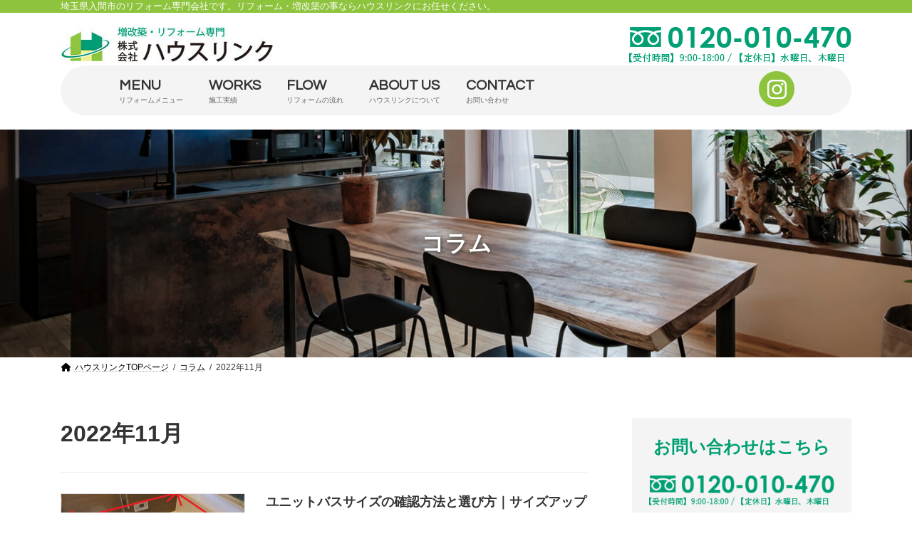

--- FILE ---
content_type: text/html; charset=UTF-8
request_url: https://houselink-co.com/2022/11/?post_type=column
body_size: 79920
content:

<!DOCTYPE html>
<html dir="ltr" lang="ja" prefix="og: https://ogp.me/ns#">

<head>
	<meta charset="utf-8">
	<meta http-equiv="X-UA-Compatible" content="IE=edge">
	<meta name="viewport" content="width=device-width, initial-scale=1">
		<!-- Google Tag Manager -->
	<script>
		(function(w, d, s, l, i) {
			w[l] = w[l] || [];
			w[l].push({
				'gtm.start': new Date().getTime(),
				event: 'gtm.js'
			});
			var f = d.getElementsByTagName(s)[0],
				j = d.createElement(s),
				dl = l != 'dataLayer' ? '&l=' + l : '';
			j.async = true;
			j.src =
				'https://www.googletagmanager.com/gtm.js?id=' + i + dl;
			f.parentNode.insertBefore(j, f);
		})(window, document, 'script', 'dataLayer', 'GTM-PJ9JSKJ');
	</script>
	<!-- End Google Tag Manager -->
			<meta name="keywords" content="コラム" />

<!-- WP SiteManager OGP Tags -->
<meta property="og:title" content="コラム" />
<meta property="og:type" content="article" />
<meta property="og:url" content="https://houselink-co.com/column/" />
<meta property="og:description" content=" " />
<meta property="og:site_name" content="地元入間市のリフォーム会社ハウスリンクにご相談下さい" />
<title>11月, 2022 | 地元入間市のリフォーム会社ハウスリンクにご相談下さい</title>
	<style>img:is([sizes="auto" i], [sizes^="auto," i]) { contain-intrinsic-size: 3000px 1500px }</style>
	
		<!-- All in One SEO 4.8.4.1 - aioseo.com -->
	<meta name="robots" content="noindex, max-image-preview:large" />
	<link rel="canonical" href="https://houselink-co.com/2022/11/" />
	<link rel="next" href="https://houselink-co.com/2022/11/page/2/" />
	<meta name="generator" content="All in One SEO (AIOSEO) 4.8.4.1" />
		<meta property="og:locale" content="ja_JP" />
		<meta property="og:site_name" content="地元入間市のリフォーム会社ハウスリンクにご相談下さい | 入間市・所沢市・狭山市リフォームのご相談は、地元指定水道工事店だから、安心と納得の価格が提供でき、高評価口コミ数トップクラスのハウスリンクへご相談ください。" />
		<meta property="og:type" content="website" />
		<meta property="og:title" content="コラム | 地元入間市のリフォーム会社ハウスリンクにご相談下さい" />
		<meta property="og:url" content="https://houselink-co.com/2022/11/" />
		<meta name="twitter:card" content="summary" />
		<meta name="twitter:title" content="コラム | 地元入間市のリフォーム会社ハウスリンクにご相談下さい" />
		<script type="application/ld+json" class="aioseo-schema">
			{"@context":"https:\/\/schema.org","@graph":[{"@type":"BreadcrumbList","@id":"https:\/\/houselink-co.com\/2022\/11\/#breadcrumblist","itemListElement":[{"@type":"ListItem","@id":"https:\/\/houselink-co.com#listItem","position":1,"name":"\u30db\u30fc\u30e0","item":"https:\/\/houselink-co.com","nextItem":{"@type":"ListItem","@id":"https:\/\/houselink-co.com\/2022\/#listItem","name":2022}},{"@type":"ListItem","@id":"https:\/\/houselink-co.com\/2022\/#listItem","position":2,"name":2022,"item":"https:\/\/houselink-co.com\/2022\/","nextItem":{"@type":"ListItem","@id":"https:\/\/houselink-co.com\/2022\/11\/#listItem","name":"11"},"previousItem":{"@type":"ListItem","@id":"https:\/\/houselink-co.com#listItem","name":"\u30db\u30fc\u30e0"}},{"@type":"ListItem","@id":"https:\/\/houselink-co.com\/2022\/11\/#listItem","position":3,"name":"11","previousItem":{"@type":"ListItem","@id":"https:\/\/houselink-co.com\/2022\/#listItem","name":2022}}]},{"@type":"CollectionPage","@id":"https:\/\/houselink-co.com\/2022\/11\/#collectionpage","url":"https:\/\/houselink-co.com\/2022\/11\/","name":"11\u6708, 2022 | \u5730\u5143\u5165\u9593\u5e02\u306e\u30ea\u30d5\u30a9\u30fc\u30e0\u4f1a\u793e\u30cf\u30a6\u30b9\u30ea\u30f3\u30af\u306b\u3054\u76f8\u8ac7\u4e0b\u3055\u3044","inLanguage":"ja","isPartOf":{"@id":"https:\/\/houselink-co.com\/#website"},"breadcrumb":{"@id":"https:\/\/houselink-co.com\/2022\/11\/#breadcrumblist"}},{"@type":"Organization","@id":"https:\/\/houselink-co.com\/#organization","name":"\u5730\u5143\u5165\u9593\u5e02\u306e\u30ea\u30d5\u30a9\u30fc\u30e0\u4f1a\u793e\u30cf\u30a6\u30b9\u30ea\u30f3\u30af\u306b\u3054\u76f8\u8ac7\u4e0b\u3055\u3044","description":"\u5165\u9593\u5e02\u30fb\u6240\u6ca2\u5e02\u30fb\u72ed\u5c71\u5e02\u30ea\u30d5\u30a9\u30fc\u30e0\u306e\u3054\u76f8\u8ac7\u306f\u3001\u5730\u5143\u6307\u5b9a\u6c34\u9053\u5de5\u4e8b\u5e97\u3060\u304b\u3089\u3001\u5b89\u5fc3\u3068\u7d0d\u5f97\u306e\u4fa1\u683c\u304c\u63d0\u4f9b\u3067\u304d\u3001\u9ad8\u8a55\u4fa1\u53e3\u30b3\u30df\u6570\u30c8\u30c3\u30d7\u30af\u30e9\u30b9\u306e\u30cf\u30a6\u30b9\u30ea\u30f3\u30af\u3078\u3054\u76f8\u8ac7\u304f\u3060\u3055\u3044\u3002","url":"https:\/\/houselink-co.com\/"},{"@type":"WebSite","@id":"https:\/\/houselink-co.com\/#website","url":"https:\/\/houselink-co.com\/","name":"\u5730\u5143\u5165\u9593\u5e02\u306e\u30ea\u30d5\u30a9\u30fc\u30e0\u4f1a\u793e\u30cf\u30a6\u30b9\u30ea\u30f3\u30af\u306b\u3054\u76f8\u8ac7\u4e0b\u3055\u3044","description":"\u5165\u9593\u5e02\u30fb\u6240\u6ca2\u5e02\u30fb\u72ed\u5c71\u5e02\u30ea\u30d5\u30a9\u30fc\u30e0\u306e\u3054\u76f8\u8ac7\u306f\u3001\u5730\u5143\u6307\u5b9a\u6c34\u9053\u5de5\u4e8b\u5e97\u3060\u304b\u3089\u3001\u5b89\u5fc3\u3068\u7d0d\u5f97\u306e\u4fa1\u683c\u304c\u63d0\u4f9b\u3067\u304d\u3001\u9ad8\u8a55\u4fa1\u53e3\u30b3\u30df\u6570\u30c8\u30c3\u30d7\u30af\u30e9\u30b9\u306e\u30cf\u30a6\u30b9\u30ea\u30f3\u30af\u3078\u3054\u76f8\u8ac7\u304f\u3060\u3055\u3044\u3002","inLanguage":"ja","publisher":{"@id":"https:\/\/houselink-co.com\/#organization"}}]}
		</script>
		<!-- All in One SEO -->

<link rel='dns-prefetch' href='//yubinbango.github.io' />
<link rel="alternate" type="application/rss+xml" title="地元入間市のリフォーム会社ハウスリンクにご相談下さい &raquo; フィード" href="https://houselink-co.com/feed/" />
<link rel="alternate" type="application/rss+xml" title="地元入間市のリフォーム会社ハウスリンクにご相談下さい &raquo; コメントフィード" href="https://houselink-co.com/comments/feed/" />
<link rel="alternate" type="application/rss+xml" title="地元入間市のリフォーム会社ハウスリンクにご相談下さい &raquo; コラム フィード" href="https://houselink-co.com/column/feed/" />
<script type="text/javascript">
/* <![CDATA[ */
window._wpemojiSettings = {"baseUrl":"https:\/\/s.w.org\/images\/core\/emoji\/15.0.3\/72x72\/","ext":".png","svgUrl":"https:\/\/s.w.org\/images\/core\/emoji\/15.0.3\/svg\/","svgExt":".svg","source":{"concatemoji":"https:\/\/houselink-co.com\/admin\/wp-includes\/js\/wp-emoji-release.min.js?ver=6.7.4"}};
/*! This file is auto-generated */
!function(i,n){var o,s,e;function c(e){try{var t={supportTests:e,timestamp:(new Date).valueOf()};sessionStorage.setItem(o,JSON.stringify(t))}catch(e){}}function p(e,t,n){e.clearRect(0,0,e.canvas.width,e.canvas.height),e.fillText(t,0,0);var t=new Uint32Array(e.getImageData(0,0,e.canvas.width,e.canvas.height).data),r=(e.clearRect(0,0,e.canvas.width,e.canvas.height),e.fillText(n,0,0),new Uint32Array(e.getImageData(0,0,e.canvas.width,e.canvas.height).data));return t.every(function(e,t){return e===r[t]})}function u(e,t,n){switch(t){case"flag":return n(e,"\ud83c\udff3\ufe0f\u200d\u26a7\ufe0f","\ud83c\udff3\ufe0f\u200b\u26a7\ufe0f")?!1:!n(e,"\ud83c\uddfa\ud83c\uddf3","\ud83c\uddfa\u200b\ud83c\uddf3")&&!n(e,"\ud83c\udff4\udb40\udc67\udb40\udc62\udb40\udc65\udb40\udc6e\udb40\udc67\udb40\udc7f","\ud83c\udff4\u200b\udb40\udc67\u200b\udb40\udc62\u200b\udb40\udc65\u200b\udb40\udc6e\u200b\udb40\udc67\u200b\udb40\udc7f");case"emoji":return!n(e,"\ud83d\udc26\u200d\u2b1b","\ud83d\udc26\u200b\u2b1b")}return!1}function f(e,t,n){var r="undefined"!=typeof WorkerGlobalScope&&self instanceof WorkerGlobalScope?new OffscreenCanvas(300,150):i.createElement("canvas"),a=r.getContext("2d",{willReadFrequently:!0}),o=(a.textBaseline="top",a.font="600 32px Arial",{});return e.forEach(function(e){o[e]=t(a,e,n)}),o}function t(e){var t=i.createElement("script");t.src=e,t.defer=!0,i.head.appendChild(t)}"undefined"!=typeof Promise&&(o="wpEmojiSettingsSupports",s=["flag","emoji"],n.supports={everything:!0,everythingExceptFlag:!0},e=new Promise(function(e){i.addEventListener("DOMContentLoaded",e,{once:!0})}),new Promise(function(t){var n=function(){try{var e=JSON.parse(sessionStorage.getItem(o));if("object"==typeof e&&"number"==typeof e.timestamp&&(new Date).valueOf()<e.timestamp+604800&&"object"==typeof e.supportTests)return e.supportTests}catch(e){}return null}();if(!n){if("undefined"!=typeof Worker&&"undefined"!=typeof OffscreenCanvas&&"undefined"!=typeof URL&&URL.createObjectURL&&"undefined"!=typeof Blob)try{var e="postMessage("+f.toString()+"("+[JSON.stringify(s),u.toString(),p.toString()].join(",")+"));",r=new Blob([e],{type:"text/javascript"}),a=new Worker(URL.createObjectURL(r),{name:"wpTestEmojiSupports"});return void(a.onmessage=function(e){c(n=e.data),a.terminate(),t(n)})}catch(e){}c(n=f(s,u,p))}t(n)}).then(function(e){for(var t in e)n.supports[t]=e[t],n.supports.everything=n.supports.everything&&n.supports[t],"flag"!==t&&(n.supports.everythingExceptFlag=n.supports.everythingExceptFlag&&n.supports[t]);n.supports.everythingExceptFlag=n.supports.everythingExceptFlag&&!n.supports.flag,n.DOMReady=!1,n.readyCallback=function(){n.DOMReady=!0}}).then(function(){return e}).then(function(){var e;n.supports.everything||(n.readyCallback(),(e=n.source||{}).concatemoji?t(e.concatemoji):e.wpemoji&&e.twemoji&&(t(e.twemoji),t(e.wpemoji)))}))}((window,document),window._wpemojiSettings);
/* ]]> */
</script>
<link rel='stylesheet' id='vkExUnit_common_style-css' href='https://houselink-co.com/admin/wp-content/plugins/vk-all-in-one-expansion-unit/assets/css/vkExUnit_style.css?ver=9.110.0.1' type='text/css' media='all' />
<style id='vkExUnit_common_style-inline-css' type='text/css'>
:root {--ver_page_top_button_url:url(https://houselink-co.com/admin/wp-content/plugins/vk-all-in-one-expansion-unit/assets/images/to-top-btn-icon.svg);}@font-face {font-weight: normal;font-style: normal;font-family: "vk_sns";src: url("https://houselink-co.com/admin/wp-content/plugins/vk-all-in-one-expansion-unit/inc/sns/icons/fonts/vk_sns.eot?-bq20cj");src: url("https://houselink-co.com/admin/wp-content/plugins/vk-all-in-one-expansion-unit/inc/sns/icons/fonts/vk_sns.eot?#iefix-bq20cj") format("embedded-opentype"),url("https://houselink-co.com/admin/wp-content/plugins/vk-all-in-one-expansion-unit/inc/sns/icons/fonts/vk_sns.woff?-bq20cj") format("woff"),url("https://houselink-co.com/admin/wp-content/plugins/vk-all-in-one-expansion-unit/inc/sns/icons/fonts/vk_sns.ttf?-bq20cj") format("truetype"),url("https://houselink-co.com/admin/wp-content/plugins/vk-all-in-one-expansion-unit/inc/sns/icons/fonts/vk_sns.svg?-bq20cj#vk_sns") format("svg");}
.veu_promotion-alert__content--text {border: 1px solid rgba(0,0,0,0.125);padding: 0.5em 1em;border-radius: var(--vk-size-radius);margin-bottom: var(--vk-margin-block-bottom);font-size: 0.875rem;}/* Alert Content部分に段落タグを入れた場合に最後の段落の余白を0にする */.veu_promotion-alert__content--text p:last-of-type{margin-bottom:0;margin-top: 0;}
</style>
<style id='wp-emoji-styles-inline-css' type='text/css'>

	img.wp-smiley, img.emoji {
		display: inline !important;
		border: none !important;
		box-shadow: none !important;
		height: 1em !important;
		width: 1em !important;
		margin: 0 0.07em !important;
		vertical-align: -0.1em !important;
		background: none !important;
		padding: 0 !important;
	}
</style>
<link rel='stylesheet' id='wp-block-library-css' href='https://houselink-co.com/admin/wp-includes/css/dist/block-library/style.min.css?ver=6.7.4' type='text/css' media='all' />
<style id='wp-block-library-inline-css' type='text/css'>
/* VK Color Palettes */:root{ --vk-color-primary:#000000}:root .has-vk-color-primary-color { color:var(--vk-color-primary); }:root .has-vk-color-primary-background-color { background-color:var(--vk-color-primary); }:root{ --vk-color-primary-dark:#000000}:root .has-vk-color-primary-dark-color { color:var(--vk-color-primary-dark); }:root .has-vk-color-primary-dark-background-color { background-color:var(--vk-color-primary-dark); }:root{ --vk-color-primary-vivid:#000000}:root .has-vk-color-primary-vivid-color { color:var(--vk-color-primary-vivid); }:root .has-vk-color-primary-vivid-background-color { background-color:var(--vk-color-primary-vivid); }
</style>
<style id='classic-theme-styles-inline-css' type='text/css'>
/*! This file is auto-generated */
.wp-block-button__link{color:#fff;background-color:#32373c;border-radius:9999px;box-shadow:none;text-decoration:none;padding:calc(.667em + 2px) calc(1.333em + 2px);font-size:1.125em}.wp-block-file__button{background:#32373c;color:#fff;text-decoration:none}
</style>
<style id='global-styles-inline-css' type='text/css'>
:root{--wp--preset--aspect-ratio--square: 1;--wp--preset--aspect-ratio--4-3: 4/3;--wp--preset--aspect-ratio--3-4: 3/4;--wp--preset--aspect-ratio--3-2: 3/2;--wp--preset--aspect-ratio--2-3: 2/3;--wp--preset--aspect-ratio--16-9: 16/9;--wp--preset--aspect-ratio--9-16: 9/16;--wp--preset--color--black: #000000;--wp--preset--color--cyan-bluish-gray: #abb8c3;--wp--preset--color--white: #ffffff;--wp--preset--color--pale-pink: #f78da7;--wp--preset--color--vivid-red: #cf2e2e;--wp--preset--color--luminous-vivid-orange: #ff6900;--wp--preset--color--luminous-vivid-amber: #fcb900;--wp--preset--color--light-green-cyan: #7bdcb5;--wp--preset--color--vivid-green-cyan: #00d084;--wp--preset--color--pale-cyan-blue: #8ed1fc;--wp--preset--color--vivid-cyan-blue: #0693e3;--wp--preset--color--vivid-purple: #9b51e0;--wp--preset--gradient--vivid-cyan-blue-to-vivid-purple: linear-gradient(135deg,rgba(6,147,227,1) 0%,rgb(155,81,224) 100%);--wp--preset--gradient--light-green-cyan-to-vivid-green-cyan: linear-gradient(135deg,rgb(122,220,180) 0%,rgb(0,208,130) 100%);--wp--preset--gradient--luminous-vivid-amber-to-luminous-vivid-orange: linear-gradient(135deg,rgba(252,185,0,1) 0%,rgba(255,105,0,1) 100%);--wp--preset--gradient--luminous-vivid-orange-to-vivid-red: linear-gradient(135deg,rgba(255,105,0,1) 0%,rgb(207,46,46) 100%);--wp--preset--gradient--very-light-gray-to-cyan-bluish-gray: linear-gradient(135deg,rgb(238,238,238) 0%,rgb(169,184,195) 100%);--wp--preset--gradient--cool-to-warm-spectrum: linear-gradient(135deg,rgb(74,234,220) 0%,rgb(151,120,209) 20%,rgb(207,42,186) 40%,rgb(238,44,130) 60%,rgb(251,105,98) 80%,rgb(254,248,76) 100%);--wp--preset--gradient--blush-light-purple: linear-gradient(135deg,rgb(255,206,236) 0%,rgb(152,150,240) 100%);--wp--preset--gradient--blush-bordeaux: linear-gradient(135deg,rgb(254,205,165) 0%,rgb(254,45,45) 50%,rgb(107,0,62) 100%);--wp--preset--gradient--luminous-dusk: linear-gradient(135deg,rgb(255,203,112) 0%,rgb(199,81,192) 50%,rgb(65,88,208) 100%);--wp--preset--gradient--pale-ocean: linear-gradient(135deg,rgb(255,245,203) 0%,rgb(182,227,212) 50%,rgb(51,167,181) 100%);--wp--preset--gradient--electric-grass: linear-gradient(135deg,rgb(202,248,128) 0%,rgb(113,206,126) 100%);--wp--preset--gradient--midnight: linear-gradient(135deg,rgb(2,3,129) 0%,rgb(40,116,252) 100%);--wp--preset--gradient--vivid-green-cyan-to-vivid-cyan-blue: linear-gradient(135deg,rgba(0,208,132,1) 0%,rgba(6,147,227,1) 100%);--wp--preset--font-size--small: 14px;--wp--preset--font-size--medium: 20px;--wp--preset--font-size--large: 24px;--wp--preset--font-size--x-large: 42px;--wp--preset--font-size--regular: 16px;--wp--preset--font-size--huge: 36px;--wp--preset--spacing--20: 0.44rem;--wp--preset--spacing--30: 0.67rem;--wp--preset--spacing--40: 1rem;--wp--preset--spacing--50: 1.5rem;--wp--preset--spacing--60: 2.25rem;--wp--preset--spacing--70: 3.38rem;--wp--preset--spacing--80: 5.06rem;--wp--preset--shadow--natural: 6px 6px 9px rgba(0, 0, 0, 0.2);--wp--preset--shadow--deep: 12px 12px 50px rgba(0, 0, 0, 0.4);--wp--preset--shadow--sharp: 6px 6px 0px rgba(0, 0, 0, 0.2);--wp--preset--shadow--outlined: 6px 6px 0px -3px rgba(255, 255, 255, 1), 6px 6px rgba(0, 0, 0, 1);--wp--preset--shadow--crisp: 6px 6px 0px rgba(0, 0, 0, 1);}:where(.is-layout-flex){gap: 0.5em;}:where(.is-layout-grid){gap: 0.5em;}body .is-layout-flex{display: flex;}.is-layout-flex{flex-wrap: wrap;align-items: center;}.is-layout-flex > :is(*, div){margin: 0;}body .is-layout-grid{display: grid;}.is-layout-grid > :is(*, div){margin: 0;}:where(.wp-block-columns.is-layout-flex){gap: 2em;}:where(.wp-block-columns.is-layout-grid){gap: 2em;}:where(.wp-block-post-template.is-layout-flex){gap: 1.25em;}:where(.wp-block-post-template.is-layout-grid){gap: 1.25em;}.has-black-color{color: var(--wp--preset--color--black) !important;}.has-cyan-bluish-gray-color{color: var(--wp--preset--color--cyan-bluish-gray) !important;}.has-white-color{color: var(--wp--preset--color--white) !important;}.has-pale-pink-color{color: var(--wp--preset--color--pale-pink) !important;}.has-vivid-red-color{color: var(--wp--preset--color--vivid-red) !important;}.has-luminous-vivid-orange-color{color: var(--wp--preset--color--luminous-vivid-orange) !important;}.has-luminous-vivid-amber-color{color: var(--wp--preset--color--luminous-vivid-amber) !important;}.has-light-green-cyan-color{color: var(--wp--preset--color--light-green-cyan) !important;}.has-vivid-green-cyan-color{color: var(--wp--preset--color--vivid-green-cyan) !important;}.has-pale-cyan-blue-color{color: var(--wp--preset--color--pale-cyan-blue) !important;}.has-vivid-cyan-blue-color{color: var(--wp--preset--color--vivid-cyan-blue) !important;}.has-vivid-purple-color{color: var(--wp--preset--color--vivid-purple) !important;}.has-black-background-color{background-color: var(--wp--preset--color--black) !important;}.has-cyan-bluish-gray-background-color{background-color: var(--wp--preset--color--cyan-bluish-gray) !important;}.has-white-background-color{background-color: var(--wp--preset--color--white) !important;}.has-pale-pink-background-color{background-color: var(--wp--preset--color--pale-pink) !important;}.has-vivid-red-background-color{background-color: var(--wp--preset--color--vivid-red) !important;}.has-luminous-vivid-orange-background-color{background-color: var(--wp--preset--color--luminous-vivid-orange) !important;}.has-luminous-vivid-amber-background-color{background-color: var(--wp--preset--color--luminous-vivid-amber) !important;}.has-light-green-cyan-background-color{background-color: var(--wp--preset--color--light-green-cyan) !important;}.has-vivid-green-cyan-background-color{background-color: var(--wp--preset--color--vivid-green-cyan) !important;}.has-pale-cyan-blue-background-color{background-color: var(--wp--preset--color--pale-cyan-blue) !important;}.has-vivid-cyan-blue-background-color{background-color: var(--wp--preset--color--vivid-cyan-blue) !important;}.has-vivid-purple-background-color{background-color: var(--wp--preset--color--vivid-purple) !important;}.has-black-border-color{border-color: var(--wp--preset--color--black) !important;}.has-cyan-bluish-gray-border-color{border-color: var(--wp--preset--color--cyan-bluish-gray) !important;}.has-white-border-color{border-color: var(--wp--preset--color--white) !important;}.has-pale-pink-border-color{border-color: var(--wp--preset--color--pale-pink) !important;}.has-vivid-red-border-color{border-color: var(--wp--preset--color--vivid-red) !important;}.has-luminous-vivid-orange-border-color{border-color: var(--wp--preset--color--luminous-vivid-orange) !important;}.has-luminous-vivid-amber-border-color{border-color: var(--wp--preset--color--luminous-vivid-amber) !important;}.has-light-green-cyan-border-color{border-color: var(--wp--preset--color--light-green-cyan) !important;}.has-vivid-green-cyan-border-color{border-color: var(--wp--preset--color--vivid-green-cyan) !important;}.has-pale-cyan-blue-border-color{border-color: var(--wp--preset--color--pale-cyan-blue) !important;}.has-vivid-cyan-blue-border-color{border-color: var(--wp--preset--color--vivid-cyan-blue) !important;}.has-vivid-purple-border-color{border-color: var(--wp--preset--color--vivid-purple) !important;}.has-vivid-cyan-blue-to-vivid-purple-gradient-background{background: var(--wp--preset--gradient--vivid-cyan-blue-to-vivid-purple) !important;}.has-light-green-cyan-to-vivid-green-cyan-gradient-background{background: var(--wp--preset--gradient--light-green-cyan-to-vivid-green-cyan) !important;}.has-luminous-vivid-amber-to-luminous-vivid-orange-gradient-background{background: var(--wp--preset--gradient--luminous-vivid-amber-to-luminous-vivid-orange) !important;}.has-luminous-vivid-orange-to-vivid-red-gradient-background{background: var(--wp--preset--gradient--luminous-vivid-orange-to-vivid-red) !important;}.has-very-light-gray-to-cyan-bluish-gray-gradient-background{background: var(--wp--preset--gradient--very-light-gray-to-cyan-bluish-gray) !important;}.has-cool-to-warm-spectrum-gradient-background{background: var(--wp--preset--gradient--cool-to-warm-spectrum) !important;}.has-blush-light-purple-gradient-background{background: var(--wp--preset--gradient--blush-light-purple) !important;}.has-blush-bordeaux-gradient-background{background: var(--wp--preset--gradient--blush-bordeaux) !important;}.has-luminous-dusk-gradient-background{background: var(--wp--preset--gradient--luminous-dusk) !important;}.has-pale-ocean-gradient-background{background: var(--wp--preset--gradient--pale-ocean) !important;}.has-electric-grass-gradient-background{background: var(--wp--preset--gradient--electric-grass) !important;}.has-midnight-gradient-background{background: var(--wp--preset--gradient--midnight) !important;}.has-small-font-size{font-size: var(--wp--preset--font-size--small) !important;}.has-medium-font-size{font-size: var(--wp--preset--font-size--medium) !important;}.has-large-font-size{font-size: var(--wp--preset--font-size--large) !important;}.has-x-large-font-size{font-size: var(--wp--preset--font-size--x-large) !important;}
:where(.wp-block-post-template.is-layout-flex){gap: 1.25em;}:where(.wp-block-post-template.is-layout-grid){gap: 1.25em;}
:where(.wp-block-columns.is-layout-flex){gap: 2em;}:where(.wp-block-columns.is-layout-grid){gap: 2em;}
:root :where(.wp-block-pullquote){font-size: 1.5em;line-height: 1.6;}
</style>
<link rel='stylesheet' id='contact-form-7-css' href='https://houselink-co.com/admin/wp-content/plugins/contact-form-7/includes/css/styles.css?ver=6.1' type='text/css' media='all' />
<link rel='stylesheet' id='toc-screen-css' href='https://houselink-co.com/admin/wp-content/plugins/table-of-contents-plus/screen.min.css?ver=2411.1' type='text/css' media='all' />
<link rel='stylesheet' id='grw-public-main-css-css' href='https://houselink-co.com/admin/wp-content/plugins/widget-google-reviews/assets/css/public-main.css?ver=6.1' type='text/css' media='all' />
<link rel='stylesheet' id='lightning-common-style-css' href='https://houselink-co.com/admin/wp-content/themes/lightning/_g3/assets/css/style.css?ver=14.18.0' type='text/css' media='all' />
<style id='lightning-common-style-inline-css' type='text/css'>
/* Lightning */:root {--vk-color-primary:#000000;--vk-color-primary-dark:#000000;--vk-color-primary-vivid:#000000;--g_nav_main_acc_icon_open_url:url(https://houselink-co.com/admin/wp-content/themes/lightning/_g3/inc/vk-mobile-nav/package/images/vk-menu-acc-icon-open-black.svg);--g_nav_main_acc_icon_close_url: url(https://houselink-co.com/admin/wp-content/themes/lightning/_g3/inc/vk-mobile-nav/package/images/vk-menu-close-black.svg);--g_nav_sub_acc_icon_open_url: url(https://houselink-co.com/admin/wp-content/themes/lightning/_g3/inc/vk-mobile-nav/package/images/vk-menu-acc-icon-open-white.svg);--g_nav_sub_acc_icon_close_url: url(https://houselink-co.com/admin/wp-content/themes/lightning/_g3/inc/vk-mobile-nav/package/images/vk-menu-close-white.svg);}
html{scroll-padding-top:var(--vk-size-admin-bar);}
/* vk-mobile-nav */:root {--vk-mobile-nav-menu-btn-bg-src: url("https://houselink-co.com/admin/wp-content/themes/lightning/_g3/inc/vk-mobile-nav/package/images/vk-menu-btn-black.svg");--vk-mobile-nav-menu-btn-close-bg-src: url("https://houselink-co.com/admin/wp-content/themes/lightning/_g3/inc/vk-mobile-nav/package/images/vk-menu-close-black.svg");--vk-menu-acc-icon-open-black-bg-src: url("https://houselink-co.com/admin/wp-content/themes/lightning/_g3/inc/vk-mobile-nav/package/images/vk-menu-acc-icon-open-black.svg");--vk-menu-acc-icon-open-white-bg-src: url("https://houselink-co.com/admin/wp-content/themes/lightning/_g3/inc/vk-mobile-nav/package/images/vk-menu-acc-icon-open-white.svg");--vk-menu-acc-icon-close-black-bg-src: url("https://houselink-co.com/admin/wp-content/themes/lightning/_g3/inc/vk-mobile-nav/package/images/vk-menu-close-black.svg");--vk-menu-acc-icon-close-white-bg-src: url("https://houselink-co.com/admin/wp-content/themes/lightning/_g3/inc/vk-mobile-nav/package/images/vk-menu-close-white.svg");}
</style>
<link rel='stylesheet' id='lightning-design-style-css' href='https://houselink-co.com/admin/wp-content/themes/lightning/_g3/design-skin/plain/css/style.css?ver=14.18.0' type='text/css' media='all' />
<style id='lightning-design-style-inline-css' type='text/css'>
.tagcloud a:before { font-family: "Font Awesome 5 Free";content: "\f02b";font-weight: bold; }
</style>
<link rel='stylesheet' id='custum-css' href='https://houselink-co.com/admin/wp-content/themes/lightning-child/css/custom.css?ver=6.7.4' type='text/css' media='all' />
<link rel='stylesheet' id='slick-css' href='https://houselink-co.com/admin/wp-content/themes/lightning-child/css/slick.css?ver=6.7.4' type='text/css' media='all' />
<link rel='stylesheet' id='sub-css' href='https://houselink-co.com/admin/wp-content/themes/lightning-child/css/sub.css?ver=6.7.4' type='text/css' media='all' />
<link rel='stylesheet' id='vk-blog-card-css' href='https://houselink-co.com/admin/wp-content/themes/lightning/_g3/inc/vk-wp-oembed-blog-card/package/css/blog-card.css?ver=6.7.4' type='text/css' media='all' />
<link rel='stylesheet' id='lightning-theme-style-css' href='https://houselink-co.com/admin/wp-content/themes/lightning-child/style.css?ver=14.18.0' type='text/css' media='all' />
<link rel='stylesheet' id='vk-font-awesome-css' href='https://houselink-co.com/admin/wp-content/themes/lightning/vendor/vektor-inc/font-awesome-versions/src/versions/6/css/all.min.css?ver=6.0.0' type='text/css' media='all' />
<link rel='stylesheet' id='wp-pagenavi-css' href='https://houselink-co.com/admin/wp-content/plugins/wp-pagenavi/pagenavi-css.css?ver=2.70' type='text/css' media='all' />
<script type="text/javascript" src="https://houselink-co.com/admin/wp-includes/js/jquery/jquery.min.js?ver=3.7.1" id="jquery-core-js"></script>
<script type="text/javascript" src="https://houselink-co.com/admin/wp-includes/js/jquery/jquery-migrate.min.js?ver=3.4.1" id="jquery-migrate-js"></script>
<script type="text/javascript" defer="defer" src="https://houselink-co.com/admin/wp-content/plugins/widget-google-reviews/assets/js/public-main.js?ver=6.1" id="grw-public-main-js-js"></script>
<script type="text/javascript" src="https://houselink-co.com/admin/wp-content/themes/lightning-child/js/slick.min.js?ver=6.7.4" id="slide-js"></script>
<script type="text/javascript" src="https://houselink-co.com/admin/wp-content/themes/lightning-child/js/slide.js?ver=6.7.4" id="slide_base-js"></script>
<script type="text/javascript" src="https://houselink-co.com/admin/wp-content/themes/lightning-child/js/custom.js?ver=6.7.4" id="custom-js"></script>
<link rel="https://api.w.org/" href="https://houselink-co.com/wp-json/" /><link rel="EditURI" type="application/rsd+xml" title="RSD" href="https://houselink-co.com/admin/xmlrpc.php?rsd" />
<meta name="generator" content="WordPress 6.7.4" />
<link rel="icon" href="https://houselink-co.com/admin/wp-content/uploads/2022/04/favicon.png" sizes="32x32" />
<link rel="icon" href="https://houselink-co.com/admin/wp-content/uploads/2022/04/favicon.png" sizes="192x192" />
<link rel="apple-touch-icon" href="https://houselink-co.com/admin/wp-content/uploads/2022/04/favicon.png" />
<meta name="msapplication-TileImage" content="https://houselink-co.com/admin/wp-content/uploads/2022/04/favicon.png" />
	<script src="https://cdn.jsdelivr.net/npm/swiper/swiper-bundle.min.js"></script>
</head>

<body class="archive date post-type-archive post-type-archive-column wp-embed-responsive sidebar-fix sidebar-fix-priority-top device-pc fa_v6_css post-type-column">
		<!-- Google Tag Manager (noscript) -->
	<noscript><iframe src="https://www.googletagmanager.com/ns.html?id=GTM-PJ9JSKJ"
			height="0" width="0" style="display:none;visibility:hidden"></iframe></noscript>
	<!-- End Google Tag Manager (noscript) -->
		<a class="skip-link screen-reader-text" href="#main">コンテンツへスキップ</a>
	<a class="skip-link screen-reader-text" href="#vk-mobile-nav">ナビゲーションに移動</a>
	<header id="site-header" class="site-header site-header--layout--nav-float">
			<div id="site-header-topbar">
		<div class="container">
			埼玉県入間市のリフォーム専門会社です。<br class="d-lg-none">リフォーム・増改築の事ならハウスリンクにお任せください。
		</div>
	</div>
	<div id="site-header-container" class="site-header-container container">
		<div class="site-header_inner">
		
						<div class="site-header-logo">
			<a href="https://houselink-co.com/">
				<span><img src="https://houselink-co.com/admin/wp-content/themes/lightning-child/images/logo.jpg" alt="リフォーム専門ハウスリンク"></span>
			</a>
			</div>
			<div class="site-header_tel">
			<img src="https://houselink-co.com/admin/wp-content/themes/lightning-child/images/tel.png" alt="TEL:0120-010-470">
			</div>
		</div>	

				<div class="global-nav_outer">
			<nav id="global-nav" class="global-nav global-nav--layout--float-right"><ul id="menu-header" class="menu vk-menu-acc global-nav-list nav"><li id="menu-item-42598" class="menu-item menu-item-type-post_type menu-item-object-page"><a href="https://houselink-co.com/reformmenu/"><strong class="global-nav-name">MENU</strong><span class="global-nav-description">リフォームメニュー</span></a></li>
<li id="menu-item-42593" class="menu-item menu-item-type-post_type_archive menu-item-object-construction"><a href="https://houselink-co.com/construction/"><strong class="global-nav-name">WORKS</strong><span class="global-nav-description">施工実績</span></a></li>
<li id="menu-item-42599" class="menu-item menu-item-type-post_type menu-item-object-page"><a href="https://houselink-co.com/reformflow/"><strong class="global-nav-name">FLOW</strong><span class="global-nav-description">リフォームの流れ</span></a></li>
<li id="menu-item-42600" class="menu-item menu-item-type-post_type menu-item-object-page"><a href="https://houselink-co.com/overview/"><strong class="global-nav-name">ABOUT US</strong><span class="global-nav-description">ハウスリンクについて</span></a></li>
<li id="menu-item-42601" class="menu-item menu-item-type-post_type menu-item-object-page"><a href="https://houselink-co.com/contact/"><strong class="global-nav-name">CONTACT</strong><span class="global-nav-description">お問い合わせ</span></a></li>
</ul></nav>			<nav class="global_sns">
				<ul class="sns_nav">
					<li><a href="https://www.instagram.com/houselinkcom/" target="_blank"><img src="https://houselink-co.com/admin/wp-content/themes/lightning-child/images/icon_insta.png" alt="Instagram"></a></li>
					<!--<li><a href="" target="_blank"><img src="https://houselink-co.com/admin/wp-content/themes/lightning-child/images/icon_youtube.png" alt="Youtube"></a></li>-->
				</ul>
			</nav>
		</div>
	</div>
		</header>



	<div class="page-header"><div class="page-header-inner container">
<div class="page-header-title">コラム</div></div></div><!-- [ /.page-header ] -->

	<!-- [ #breadcrumb ] --><div id="breadcrumb" class="breadcrumb"><div class="container"><ol class="breadcrumb-list" itemscope itemtype="https://schema.org/BreadcrumbList"><li class="breadcrumb-list__item breadcrumb-list__item--home" itemprop="itemListElement" itemscope itemtype="http://schema.org/ListItem"><a href="https://houselink-co.com" itemprop="item"><i class="fas fa-fw fa-home"></i><span itemprop="name">ハウスリンクTOPページ</span></a><meta itemprop="position" content="1" /></li><li class="breadcrumb-list__item" itemprop="itemListElement" itemscope itemtype="http://schema.org/ListItem"><a href="https://houselink-co.com/column/" itemprop="item"><span itemprop="name">コラム</span></a><meta itemprop="position" content="2" /></li><li class="breadcrumb-list__item" itemprop="itemListElement" itemscope itemtype="http://schema.org/ListItem"><span itemprop="name">2022年11月</span><meta itemprop="position" content="3" /></li></ol></div>
			</div>
			<!-- [ /#breadcrumb ] -->
			

<div class="site-body">
		<div class="site-body-container container">

		<div class="main-section main-section--col--two" id="main" role="main">
			
			<header class="archive-header"><h1 class="archive-header-title">2022年11月</h1></header>

	
	<div class="post-list vk_posts vk_posts-mainSection">

		<div id="post-45855" class="vk_post vk_post-postType-column media vk_post-col-xs-12 vk_post-col-sm-12 vk_post-col-lg-12 vk_post-btn-display post-45855 column type-column status-publish has-post-thumbnail hentry"><div class="vk_post_imgOuter media-img" style="background-image:url(https://houselink-co.com/admin/wp-content/uploads/2022/11/0ff2284411d6c18652d7f910d2b73df3.jpg)"><a href="https://houselink-co.com/column/202211_12/"><div class="card-img-overlay"></div><img width="300" height="225" src="https://houselink-co.com/admin/wp-content/uploads/2022/11/0ff2284411d6c18652d7f910d2b73df3-300x225.jpg" class="vk_post_imgOuter_img wp-post-image" alt="1616ユニットバスの室内寸法" /></a></div><!-- [ /.vk_post_imgOuter ] --><div class="vk_post_body media-body"><h5 class="vk_post_title media-title"><a href="https://houselink-co.com/column/202211_12/">ユニットバスサイズの確認方法と選び方｜サイズアップ方法も解説</a></h5><div class="vk_post_date media-date published">2022年11月30日</div><p class="vk_post_excerpt media-text">ユニットバスを交換したいけれと、どのサイズが合うのか分からないとお悩みではありませんか？ この記事では、自宅に入るユニットバスサイズの確認方法や具体的な選び方を解説します。 浴槽で足を伸ばしたい、お子さんと一緒にゆったり [&hellip;]</p><div class="vk_post_btnOuter text-right"><a class="btn btn-sm btn-primary vk_post_btn" href="https://houselink-co.com/column/202211_12/">続きを読む</a></div></div><!-- [ /.media-body ] --></div><!-- [ /.media ] --><div id="post-45850" class="vk_post vk_post-postType-column media vk_post-col-xs-12 vk_post-col-sm-12 vk_post-col-lg-12 vk_post-btn-display post-45850 column type-column status-publish has-post-thumbnail hentry column_tag-206 column_tag-133 column_tag-132 column_tag-129"><div class="vk_post_imgOuter media-img" style="background-image:url(https://houselink-co.com/admin/wp-content/uploads/2022/11/0ff2284411d6c18652d7f910d2b73df3.jpg)"><a href="https://houselink-co.com/column/202211_11/"><div class="card-img-overlay"><span class="vk_post_imgOuter_singleTermLabel" style="color:#fff;background-color:#999999">水割り</span></div><img width="300" height="225" src="https://houselink-co.com/admin/wp-content/uploads/2022/11/0ff2284411d6c18652d7f910d2b73df3-300x225.jpg" class="vk_post_imgOuter_img wp-post-image" alt="1616ユニットバスの室内寸法" /></a></div><!-- [ /.vk_post_imgOuter ] --><div class="vk_post_body media-body"><h5 class="vk_post_title media-title"><a href="https://houselink-co.com/column/202211_11/">1616ユニットバスの工事費込み価格8選｜サイズの選び方も</a></h5><div class="vk_post_date media-date published">2022年11月28日</div><p class="vk_post_excerpt media-text">この記事では1616ユニットバスのリフォームを検討している方に向けて、実際の工事費込み施工事例を紹介します。 1616サイズの室内・浴槽寸法や、広い・狭いといった判断なども詳しく解説。 リフォームする前に基礎知識や費用相 [&hellip;]</p><div class="vk_post_btnOuter text-right"><a class="btn btn-sm btn-primary vk_post_btn" href="https://houselink-co.com/column/202211_11/">続きを読む</a></div></div><!-- [ /.media-body ] --></div><!-- [ /.media ] --><div id="post-45795" class="vk_post vk_post-postType-column media vk_post-col-xs-12 vk_post-col-sm-12 vk_post-col-lg-12 vk_post-btn-display post-45795 column type-column status-publish has-post-thumbnail hentry column_tag-201 column_tag-166 column_tag-133 column_tag-132 column_tag-129"><div class="vk_post_imgOuter media-img" style="background-image:url(https://houselink-co.com/admin/wp-content/uploads/2022/11/58095fc95af156db467971e58887cabf20221028-1-1uex3fh-1024x768.jpg)"><a href="https://houselink-co.com/column/202211_10/"><div class="card-img-overlay"><span class="vk_post_imgOuter_singleTermLabel" style="color:#fff;background-color:#999999">戸建て</span></div><img width="300" height="225" src="https://houselink-co.com/admin/wp-content/uploads/2022/11/58095fc95af156db467971e58887cabf20221028-1-1uex3fh-300x225.jpg" class="vk_post_imgOuter_img wp-post-image" alt="埼玉県川越市お風呂マンションリフォーム" /></a></div><!-- [ /.vk_post_imgOuter ] --><div class="vk_post_body media-body"><h5 class="vk_post_title media-title"><a href="https://houselink-co.com/column/202211_10/">ユニットバス1216サイズの工事費込み価格10選｜サイズアップ方法も解説</a></h5><div class="vk_post_date media-date published">2022年11月26日</div><p class="vk_post_excerpt media-text">この記事では1216サイズのユニットバスの、工事費込みの価格事例を紹介します。 一戸建て・マンションそれぞれ、メーカー・工期などの情報も合わせて記載。 これからユニットバス見積もりを取る方は、ぜひ相場の参考にしてください [&hellip;]</p><div class="vk_post_btnOuter text-right"><a class="btn btn-sm btn-primary vk_post_btn" href="https://houselink-co.com/column/202211_10/">続きを読む</a></div></div><!-- [ /.media-body ] --></div><!-- [ /.media ] --><div id="post-45794" class="vk_post vk_post-postType-column media vk_post-col-xs-12 vk_post-col-sm-12 vk_post-col-lg-12 vk_post-btn-display post-45794 column type-column status-publish has-post-thumbnail hentry column_tag-205 column_tag-186 column_tag-133 column_tag-132"><div class="vk_post_imgOuter media-img" style="background-image:url(https://houselink-co.com/admin/wp-content/uploads/2022/11/6b7cdc436fd8479111fccf898dbcabbb-967x1024.jpg)"><a href="https://houselink-co.com/column/202211_9/"><div class="card-img-overlay"><span class="vk_post_imgOuter_singleTermLabel" style="color:#fff;background-color:#999999">浴槽交換</span></div><img width="283" height="300" src="https://houselink-co.com/admin/wp-content/uploads/2022/11/6b7cdc436fd8479111fccf898dbcabbb-283x300.jpg" class="vk_post_imgOuter_img wp-post-image" alt="浴槽交換のビフォーアフター" loading="lazy" /></a></div><!-- [ /.vk_post_imgOuter ] --><div class="vk_post_body media-body"><h5 class="vk_post_title media-title"><a href="https://houselink-co.com/column/202211_9/">浴槽だけ交換の費用相場＆事例｜業者選びのポイント</a></h5><div class="vk_post_date media-date published">2022年11月24日</div><p class="vk_post_excerpt media-text">この記事では、お風呂の浴槽だけ交換を考えている方に向けて、工事費用の相場や実際の交換事例を紹介します。 浴槽の素材による価格の違い、業者選びなど、実際の見積もりに役立つ情報もまとめました。 &nbsp; &nbsp; C [&hellip;]</p><div class="vk_post_btnOuter text-right"><a class="btn btn-sm btn-primary vk_post_btn" href="https://houselink-co.com/column/202211_9/">続きを読む</a></div></div><!-- [ /.media-body ] --></div><!-- [ /.media ] --><div id="post-45785" class="vk_post vk_post-postType-column media vk_post-col-xs-12 vk_post-col-sm-12 vk_post-col-lg-12 vk_post-btn-display post-45785 column type-column status-publish has-post-thumbnail hentry column_tag-132 column_tag-166 column_tag-133 column_tag-129"><div class="vk_post_imgOuter media-img" style="background-image:url(https://houselink-co.com/admin/wp-content/uploads/2022/11/58095fc95af156db467971e58887cabf20221028-1-1uex3fh-1024x768.jpg)"><a href="https://houselink-co.com/column/202211_8/"><div class="card-img-overlay"><span class="vk_post_imgOuter_singleTermLabel" style="color:#fff;background-color:#999999">費用</span></div><img width="300" height="225" src="https://houselink-co.com/admin/wp-content/uploads/2022/11/58095fc95af156db467971e58887cabf20221028-1-1uex3fh-300x225.jpg" class="vk_post_imgOuter_img wp-post-image" alt="埼玉県川越市お風呂マンションリフォーム" loading="lazy" /></a></div><!-- [ /.vk_post_imgOuter ] --><div class="vk_post_body media-body"><h5 class="vk_post_title media-title"><a href="https://houselink-co.com/column/202211_8/">マンションお風呂リフォーム費用事例6選｜ユニットバス・浴槽交換</a></h5><div class="vk_post_date media-date published">2022年11月22日</div><p class="vk_post_excerpt media-text">今回はマンションのお風呂リフォームを検討している方に向けて、ユニットバス・浴槽交換それぞれの費用事例を紹介します。 費用相場・実際にかかった費用事例の順番に解説しますので、ぜひ予算の目安に活用してください。 浴槽のサイズ [&hellip;]</p><div class="vk_post_btnOuter text-right"><a class="btn btn-sm btn-primary vk_post_btn" href="https://houselink-co.com/column/202211_8/">続きを読む</a></div></div><!-- [ /.media-body ] --></div><!-- [ /.media ] --><div id="post-45782" class="vk_post vk_post-postType-column media vk_post-col-xs-12 vk_post-col-sm-12 vk_post-col-lg-12 vk_post-btn-display post-45782 column type-column status-publish has-post-thumbnail hentry column_tag-133 column_tag-132 column_tag-128"><div class="vk_post_imgOuter media-img" style="background-image:url(https://houselink-co.com/admin/wp-content/uploads/2022/10/DSC_1058-768x1024.jpg)"><a href="https://houselink-co.com/column/202211_7/"><div class="card-img-overlay"><span class="vk_post_imgOuter_singleTermLabel" style="color:#fff;background-color:#999999">事例</span></div><img width="225" height="300" src="https://houselink-co.com/admin/wp-content/uploads/2022/10/DSC_1058-225x300.jpg" class="vk_post_imgOuter_img wp-post-image" alt="埼玉県所沢市マンションキッチンリフォーム" loading="lazy" /></a></div><!-- [ /.vk_post_imgOuter ] --><div class="vk_post_body media-body"><h5 class="vk_post_title media-title"><a href="https://houselink-co.com/column/202211_7/">システムキッチンリフォームの費用相場と成功のポイント</a></h5><div class="vk_post_date media-date published">2022年11月20日</div><p class="vk_post_excerpt media-text">おしゃれで掃除しやすいシステムキッチンにリフォームしたいけど、大がかりで高くなりそう･･･。 この記事ではそんな不安をお持ちの方に向けて、システムキッチンリフォームの費用相場と成功のポイントを詳しく解説します。 メーカー [&hellip;]</p><div class="vk_post_btnOuter text-right"><a class="btn btn-sm btn-primary vk_post_btn" href="https://houselink-co.com/column/202211_7/">続きを読む</a></div></div><!-- [ /.media-body ] --></div><!-- [ /.media ] --><div id="post-45781" class="vk_post vk_post-postType-column media vk_post-col-xs-12 vk_post-col-sm-12 vk_post-col-lg-12 vk_post-btn-display post-45781 column type-column status-publish has-post-thumbnail hentry column_tag-204 column_tag-203"><div class="vk_post_imgOuter media-img" style="background-image:url(https://houselink-co.com/admin/wp-content/uploads/2020/05/DSC_5675.jpg)"><a href="https://houselink-co.com/column/202211_6/"><div class="card-img-overlay"><span class="vk_post_imgOuter_singleTermLabel" style="color:#fff;background-color:#999999">雨漏り</span></div><img width="169" height="300" src="https://houselink-co.com/admin/wp-content/uploads/2020/05/DSC_5675-169x300.jpg" class="vk_post_imgOuter_img wp-post-image" alt="" loading="lazy" /></a></div><!-- [ /.vk_post_imgOuter ] --><div class="vk_post_body media-body"><h5 class="vk_post_title media-title"><a href="https://houselink-co.com/column/202211_6/">雨漏り修理はどこに頼むのが正解？修理業者の選び方5点</a></h5><div class="vk_post_date media-date published">2022年11月18日</div><p class="vk_post_excerpt media-text">自宅で雨漏りを発見したけど、どこに修理を頼んだらよいか分からない･･･。 この記事ではそんな方のために、雨漏り修理を頼める業者の選択肢や選び方を分かりやすく解説します。 ポイントを押さえて信頼できる雨漏り修理業者を選び、 [&hellip;]</p><div class="vk_post_btnOuter text-right"><a class="btn btn-sm btn-primary vk_post_btn" href="https://houselink-co.com/column/202211_6/">続きを読む</a></div></div><!-- [ /.media-body ] --></div><!-- [ /.media ] --><div id="post-45779" class="vk_post vk_post-postType-column media vk_post-col-xs-12 vk_post-col-sm-12 vk_post-col-lg-12 vk_post-btn-display post-45779 column type-column status-publish has-post-thumbnail hentry column_tag-158 column_tag-133 column_tag-132 column_tag-131"><div class="vk_post_imgOuter media-img" style="background-image:url(https://houselink-co.com/admin/wp-content/uploads/2022/05/2021_10_17_21_13_57_318_6.jpg)"><a href="https://houselink-co.com/column/202211_5/"><div class="card-img-overlay"><span class="vk_post_imgOuter_singleTermLabel" style="color:#fff;background-color:#999999">内装</span></div><img width="225" height="300" src="https://houselink-co.com/admin/wp-content/uploads/2022/05/2021_10_17_21_13_57_318_6-225x300.jpg" class="vk_post_imgOuter_img wp-post-image" alt="" loading="lazy" /></a></div><!-- [ /.vk_post_imgOuter ] --><div class="vk_post_body media-body"><h5 class="vk_post_title media-title"><a href="https://houselink-co.com/column/202211_5/">トイレ壁紙失敗例と選び方のポイント｜おしゃれなリフォーム事例も</a></h5><div class="vk_post_date media-date published">2022年11月16日</div><p class="vk_post_excerpt media-text">使用頻度の高いトイレは壁紙に汚れやカビなどが発生しやすく、張り替えてキレイにリフォームする方も多い場所です。 しかしトイレ壁紙は意外と難しく、完成して使い始めてから失敗に気づくケースも少なくありません。 今回はトイレ壁紙 [&hellip;]</p><div class="vk_post_btnOuter text-right"><a class="btn btn-sm btn-primary vk_post_btn" href="https://houselink-co.com/column/202211_5/">続きを読む</a></div></div><!-- [ /.media-body ] --></div><!-- [ /.media ] --><div id="post-45778" class="vk_post vk_post-postType-column media vk_post-col-xs-12 vk_post-col-sm-12 vk_post-col-lg-12 vk_post-btn-display post-45778 column type-column status-publish has-post-thumbnail hentry column_tag-203 column_tag-198"><div class="vk_post_imgOuter media-img" style="background-image:url(https://houselink-co.com/admin/wp-content/uploads/2019/02/7e426e37cc4e70c0a5da37fcef1e5ec0.jpg)"><a href="https://houselink-co.com/column/202211_4/"><div class="card-img-overlay"><span class="vk_post_imgOuter_singleTermLabel" style="color:#fff;background-color:#999999">修理</span></div><img width="169" height="300" src="https://houselink-co.com/admin/wp-content/uploads/2019/02/7e426e37cc4e70c0a5da37fcef1e5ec0-169x300.jpg" class="vk_post_imgOuter_img wp-post-image" alt="" loading="lazy" /></a></div><!-- [ /.vk_post_imgOuter ] --><div class="vk_post_body media-body"><h5 class="vk_post_title media-title"><a href="https://houselink-co.com/column/202211_4/">家の修理業者の種類とメリット・デメリット｜費用を安く抑えるコツ</a></h5><div class="vk_post_date media-date published">2022年11月15日</div><p class="vk_post_excerpt media-text">マイホームのちょっとした修理、どこに頼んだらよいか悩む方は少なくありません。 今回は家の修理を頼める業者の種類と、それぞれのメリット・デメリットについて詳しく解説します。 修理費用を安く抑えるコツも紹介しますので、見積も [&hellip;]</p><div class="vk_post_btnOuter text-right"><a class="btn btn-sm btn-primary vk_post_btn" href="https://houselink-co.com/column/202211_4/">続きを読む</a></div></div><!-- [ /.media-body ] --></div><!-- [ /.media ] --><div id="post-45772" class="vk_post vk_post-postType-column media vk_post-col-xs-12 vk_post-col-sm-12 vk_post-col-lg-12 vk_post-btn-display post-45772 column type-column status-publish has-post-thumbnail hentry column_tag-132 column_tag-193 column_tag-158"><div class="vk_post_imgOuter media-img" style="background-image:url(https://houselink-co.com/admin/wp-content/uploads/2022/05/20211225_140338.jpg)"><a href="https://houselink-co.com/column/202211_3/"><div class="card-img-overlay"><span class="vk_post_imgOuter_singleTermLabel" style="color:#fff;background-color:#999999">費用</span></div><img width="300" height="300" src="https://houselink-co.com/admin/wp-content/uploads/2022/05/20211225_140338-300x300.jpg" class="vk_post_imgOuter_img wp-post-image" alt="リフォーム" loading="lazy" /></a></div><!-- [ /.vk_post_imgOuter ] --><div class="vk_post_body media-body"><h5 class="vk_post_title media-title"><a href="https://houselink-co.com/column/202211_3/">失敗しない壁紙張り替え業者の探し方｜入間市の費用事例も</a></h5><div class="vk_post_date media-date published">2022年11月13日</div><p class="vk_post_excerpt media-text">この記事では、壁紙張り替えを検討している方に向けて、安くて仕上がりの良い業者を見つけるコツを解説します。 工務店・ホームセンター・リフォーム専門店など、壁紙張り替えを頼める業者の特徴を把握して、失敗のないリフォームに役立 [&hellip;]</p><div class="vk_post_btnOuter text-right"><a class="btn btn-sm btn-primary vk_post_btn" href="https://houselink-co.com/column/202211_3/">続きを読む</a></div></div><!-- [ /.media-body ] --></div><!-- [ /.media ] -->
	</div><!-- [ /.post-list ] -->


	
	<nav class="navigation pagination" aria-label="投稿のページ送り">
		<h2 class="screen-reader-text">投稿のページ送り</h2>
		<div class="nav-links"><ul class='page-numbers'>
	<li><span aria-current="page" class="page-numbers current"><span class="meta-nav screen-reader-text">固定ページ </span>1</span></li>
	<li><a class="page-numbers" href="https://houselink-co.com/2022/11/page/2/?post_type=column"><span class="meta-nav screen-reader-text">固定ページ </span>2</a></li>
	<li><a class="next page-numbers" href="https://houselink-co.com/2022/11/page/2/?post_type=column">&raquo;</a></li>
</ul>
</div>
	</nav>


					</div><!-- [ /.main-section ] -->

		<div class="sub-section sub-section--col--two">
<aside class="widget widget_block" id="block-5"><div style="background-color:#f4f4f4; padding: 1.5em; text-align: center;">
  <h3 style="margin-top: 0; color: #009f74;">お問い合わせはこちら</h3>

  <!-- 電話番号画像リンク -->
  <p style="margin: 1em 0;">
    <a href="tel:0120010470" style="display: inline-block;">
      <img decoding="async" src="https://houselink-co.com/admin/wp-content/themes/lightning-child/images/tel.png" alt="0120-010-470" style="max-width: 100%; height: auto;">
    </a>
  </p>

  <!-- お問い合わせボタン -->
  <p style="margin: 0;">
    <a href="/contact/" style="display: inline-block; background-color: #8dc33d; color: white; text-decoration: none; padding: 0.75em 1.2em; font-weight: bold;">
      お問い合わせフォーム
    </a>
  </p>
</div>
</aside><aside class="widget widget_vkexunit_post_list" id="vkexunit_post_list-2"><div class="veu_postList pt_0"><h4 class="widget-title sub-section-title">最近のコラム</h4><div class="postList postList_miniThumb">
<div class="postList_item" id="post-56779">
				<div class="postList_thumbnail">
		<a href="https://houselink-co.com/column/202601_f01/">
			<img width="150" height="150" src="https://houselink-co.com/admin/wp-content/uploads/2026/01/pixta_74497250_M-150x150.jpg" class="attachment-thumbnail size-thumbnail wp-post-image" alt="【窓リフォーム】先進的窓リノベ2026事業を活用しよう｜対象工事・補助額・申請方法・注意点まで解説" decoding="async" loading="lazy" srcset="https://houselink-co.com/admin/wp-content/uploads/2026/01/pixta_74497250_M-150x150.jpg 150w, https://houselink-co.com/admin/wp-content/uploads/2026/01/pixta_74497250_M-334x334.jpg 334w, https://houselink-co.com/admin/wp-content/uploads/2026/01/pixta_74497250_M-600x600.jpg 600w" sizes="auto, (max-width: 150px) 100vw, 150px" />		</a>
		</div><!-- [ /.postList_thumbnail ] -->
		<div class="postList_body">
		<div class="postList_title entry-title"><a href="https://houselink-co.com/column/202601_f01/">【窓リフォーム】先進的窓リノベ2026事業を活用しよう｜対象工事・補助額・申請方法・注意点まで解説</a></div><div class="published postList_date postList_meta_items">2026年1月5日</div>	</div><!-- [ /.postList_body ] -->
</div>
		
<div class="postList_item" id="post-56664">
				<div class="postList_thumbnail">
		<a href="https://houselink-co.com/column/202512_f06/">
			<img width="150" height="150" src="https://houselink-co.com/admin/wp-content/uploads/2025/12/pixta_34766425_M-150x150.jpg" class="attachment-thumbnail size-thumbnail wp-post-image" alt="500万円でどこまでリフォームできるか｜500万円でできることをわかりやすく解説【ビフォーアフター画像付き】" decoding="async" loading="lazy" srcset="https://houselink-co.com/admin/wp-content/uploads/2025/12/pixta_34766425_M-150x150.jpg 150w, https://houselink-co.com/admin/wp-content/uploads/2025/12/pixta_34766425_M-334x334.jpg 334w, https://houselink-co.com/admin/wp-content/uploads/2025/12/pixta_34766425_M-600x600.jpg 600w" sizes="auto, (max-width: 150px) 100vw, 150px" />		</a>
		</div><!-- [ /.postList_thumbnail ] -->
		<div class="postList_body">
		<div class="postList_title entry-title"><a href="https://houselink-co.com/column/202512_f06/">500万円でどこまでリフォームできるのか｜500万円でできることをビフォーアフター画像付きで解説</a></div><div class="published postList_date postList_meta_items">2025年12月25日</div>	</div><!-- [ /.postList_body ] -->
</div>
		
<div class="postList_item" id="post-56662">
				<div class="postList_thumbnail">
		<a href="https://houselink-co.com/column/202512_f05/">
			<img width="150" height="150" src="https://houselink-co.com/admin/wp-content/uploads/2025/12/pixta_99346998_M-150x150.jpg" class="attachment-thumbnail size-thumbnail wp-post-image" alt="窓の増設リフォームとは｜メリット・デメリットや費用相場、補助金についても解説" decoding="async" loading="lazy" srcset="https://houselink-co.com/admin/wp-content/uploads/2025/12/pixta_99346998_M-150x150.jpg 150w, https://houselink-co.com/admin/wp-content/uploads/2025/12/pixta_99346998_M-334x334.jpg 334w, https://houselink-co.com/admin/wp-content/uploads/2025/12/pixta_99346998_M-600x600.jpg 600w" sizes="auto, (max-width: 150px) 100vw, 150px" />		</a>
		</div><!-- [ /.postList_thumbnail ] -->
		<div class="postList_body">
		<div class="postList_title entry-title"><a href="https://houselink-co.com/column/202512_f05/">窓の増設リフォームとは｜メリット・デメリットや費用相場、補助金についても解説</a></div><div class="published postList_date postList_meta_items">2025年12月20日</div>	</div><!-- [ /.postList_body ] -->
</div>
		</div></div></aside>			<aside class="widget widget_wp_widget_vk_archive_list" id="wp_widget_vk_archive_list-3">			<div class="sideWidget widget_archive">
				<h4 class="widget-title sub-section-title">アーカイブ</h4>									<ul class="localNavi">
							<li><a href='https://houselink-co.com/2026/01/?post_type=column'>2026年1月</a></li>
	<li><a href='https://houselink-co.com/2025/12/?post_type=column'>2025年12月</a></li>
	<li><a href='https://houselink-co.com/2025/11/?post_type=column'>2025年11月</a></li>
	<li><a href='https://houselink-co.com/2025/10/?post_type=column'>2025年10月</a></li>
	<li><a href='https://houselink-co.com/2025/09/?post_type=column'>2025年9月</a></li>
	<li><a href='https://houselink-co.com/2025/08/?post_type=column'>2025年8月</a></li>
	<li><a href='https://houselink-co.com/2025/07/?post_type=column'>2025年7月</a></li>
	<li><a href='https://houselink-co.com/2025/06/?post_type=column'>2025年6月</a></li>
	<li><a href='https://houselink-co.com/2025/05/?post_type=column'>2025年5月</a></li>
	<li><a href='https://houselink-co.com/2025/04/?post_type=column'>2025年4月</a></li>
	<li><a href='https://houselink-co.com/2025/03/?post_type=column'>2025年3月</a></li>
	<li><a href='https://houselink-co.com/2025/02/?post_type=column'>2025年2月</a></li>
	<li><a href='https://houselink-co.com/2025/01/?post_type=column'>2025年1月</a></li>
	<li><a href='https://houselink-co.com/2024/12/?post_type=column'>2024年12月</a></li>
	<li><a href='https://houselink-co.com/2024/11/?post_type=column'>2024年11月</a></li>
	<li><a href='https://houselink-co.com/2024/10/?post_type=column'>2024年10月</a></li>
	<li><a href='https://houselink-co.com/2024/09/?post_type=column'>2024年9月</a></li>
	<li><a href='https://houselink-co.com/2024/08/?post_type=column'>2024年8月</a></li>
	<li><a href='https://houselink-co.com/2024/07/?post_type=column'>2024年7月</a></li>
	<li><a href='https://houselink-co.com/2024/06/?post_type=column'>2024年6月</a></li>
	<li><a href='https://houselink-co.com/2024/05/?post_type=column'>2024年5月</a></li>
	<li><a href='https://houselink-co.com/2024/04/?post_type=column'>2024年4月</a></li>
	<li><a href='https://houselink-co.com/2024/03/?post_type=column'>2024年3月</a></li>
	<li><a href='https://houselink-co.com/2024/02/?post_type=column'>2024年2月</a></li>
	<li><a href='https://houselink-co.com/2024/01/?post_type=column'>2024年1月</a></li>
	<li><a href='https://houselink-co.com/2023/12/?post_type=column'>2023年12月</a></li>
	<li><a href='https://houselink-co.com/2023/11/?post_type=column'>2023年11月</a></li>
	<li><a href='https://houselink-co.com/2023/10/?post_type=column'>2023年10月</a></li>
	<li><a href='https://houselink-co.com/2023/09/?post_type=column'>2023年9月</a></li>
	<li><a href='https://houselink-co.com/2023/08/?post_type=column'>2023年8月</a></li>
	<li><a href='https://houselink-co.com/2023/07/?post_type=column'>2023年7月</a></li>
	<li><a href='https://houselink-co.com/2023/06/?post_type=column'>2023年6月</a></li>
	<li><a href='https://houselink-co.com/2023/05/?post_type=column'>2023年5月</a></li>
	<li><a href='https://houselink-co.com/2023/04/?post_type=column'>2023年4月</a></li>
	<li><a href='https://houselink-co.com/2023/03/?post_type=column'>2023年3月</a></li>
	<li><a href='https://houselink-co.com/2023/02/?post_type=column'>2023年2月</a></li>
	<li><a href='https://houselink-co.com/2023/01/?post_type=column'>2023年1月</a></li>
	<li><a href='https://houselink-co.com/2022/12/?post_type=column'>2022年12月</a></li>
	<li><a href='https://houselink-co.com/2022/11/?post_type=column' aria-current="page">2022年11月</a></li>
	<li><a href='https://houselink-co.com/2022/10/?post_type=column'>2022年10月</a></li>
	<li><a href='https://houselink-co.com/2022/09/?post_type=column'>2022年9月</a></li>
	<li><a href='https://houselink-co.com/2022/08/?post_type=column'>2022年8月</a></li>
	<li><a href='https://houselink-co.com/2022/07/?post_type=column'>2022年7月</a></li>
	<li><a href='https://houselink-co.com/2022/06/?post_type=column'>2022年6月</a></li>
	<li><a href='https://houselink-co.com/2022/05/?post_type=column'>2022年5月</a></li>
	<li><a href='https://houselink-co.com/2022/04/?post_type=column'>2022年4月</a></li>
	<li><a href='https://houselink-co.com/2022/03/?post_type=column'>2022年3月</a></li>
	<li><a href='https://houselink-co.com/2022/02/?post_type=column'>2022年2月</a></li>
					</ul>
				
			</div>
			</aside>			 </div><!-- [ /.sub-section ] -->

	</div><!-- [ /.site-body-container ] -->

	
</div><!-- [ /.site-body ] -->


    <div class="footer_banner">
        <div class="container">
            <div class="slide_banner">
                <div><a href="https://houselink-co.com/2015/12/20/お見積りまでの行程は無料です！/"><img src="https://houselink-co.com/admin/wp-content/themes/lightning-child/images/banner5.jpg" alt="ご相談・訪問見積無料"></a></div>
                <div><a href="https://www.aeonproduct-finance.jp/simulation/housing/" target="_blank"><img src="https://houselink-co.com/admin/wp-content/themes/lightning-child/images/banner6.jpg" alt="イオンプロダクトファイナンス リフォームローン お気軽にご相談ください"></a></div>
                <div><a href="https://houselink-co.com/2016/04/23/かし保険/"><img src="https://houselink-co.com/admin/wp-content/themes/lightning-child/images/banner7.jpg" alt="リフォームかし保険"></a></div>
                <div><a href="https://houselink-co.com/2016/04/23/かし保険/"><img src="https://houselink-co.com/admin/wp-content/themes/lightning-child/images/banner8.jpg" alt="あんしんの工事保障"></a></div>
            </div>
        </div>
    </div>


<footer class="site-footer">
    <div class="site_footer_inner">
                <!--footer-->
        <div class="container">
            <div class="footer-content">
                <div class="footer_address">
                    <a href="https://houselink-co.com/">
                        <img src="https://houselink-co.com/admin/wp-content/themes/lightning-child/images/logo.png" alt="株式会社ハウスリンク" class="footer_logo">
                    </a>
                    <p class="footer_address_txt">〒358-0011 埼玉県入間市下藤沢638-1</p>
                    <p class="footer_address_tel">
                                                    <a href="tel:0120010470"><img src="https://houselink-co.com/admin/wp-content/themes/lightning-child/images/tel.png" alt="TEL:0120-010-470"></a>
                                            </p>
                    <div class="sns_icons">
                        <a href="https://www.instagram.com/houselinkcom/" class="instagram" target="_blank">
                            <img src="https://houselink-co.com/admin/wp-content/themes/lightning-child/images/icon-instagram.png" alt="">
                        </a>
                        <a href="https://ameblo.jp/houselink-official" class="ameblo" target="_blank">
                            <img src="https://houselink-co.com/admin/wp-content/themes/lightning-child/images/icon-ameba.png" alt="">
                        </a>
                        <a href="https://note.com/houselink/" class="note" target="_blank">
                            <img src="https://houselink-co.com/admin/wp-content/themes/lightning-child/images/icon-note2.png" alt="">
                        </a>
                        <a href="https://twitter.com/_Houselink_" class="twitter" target="_blank">
                            <img src="https://houselink-co.com/admin/wp-content/themes/lightning-child/images/icon-x.png" alt="">
                        </a>
                        <a href="https://www.tiktok.com/@houselink_" class="tiktok" target="_blank">
                            <img src="https://houselink-co.com/admin/wp-content/themes/lightning-child/images/icon-tiktok.png" alt="">
                        </a>
                        <a href="https://www.youtube.com/@houselink_official" class="youtube" target="_blank">
                            <img src="https://houselink-co.com/admin/wp-content/themes/lightning-child/images/icon-youtube.png" alt="">
                        </a>
                    </div>
                </div>
                <div class="footer_site_map">
                                            <div class="footer_site_map_block">
                            <nav class="footer1"><ul id="menu-footer1" class="menu footer-nav-list"><li id="menu-item-42604" class="menu-item menu-item-type-post_type menu-item-object-page menu-item-42604"><a href="https://houselink-co.com/reformmenu/">リフォームメニュー</a></li>
<li id="menu-item-42607" class="menu-item menu-item-type-post_type_archive menu-item-object-construction menu-item-42607"><a href="https://houselink-co.com/construction/">施工実績</a></li>
<li id="menu-item-42608" class="menu-item menu-item-type-post_type menu-item-object-page menu-item-42608"><a href="https://houselink-co.com/reformflow/">リフォームの流れ</a></li>
<li id="menu-item-42609" class="menu-item menu-item-type-post_type menu-item-object-page menu-item-42609"><a href="https://houselink-co.com/overview/">ハウスリンクについて</a></li>
<li id="menu-item-42638" class="menu-item menu-item-type-post_type menu-item-object-page menu-item-42638"><a href="https://houselink-co.com/feelsafe/">各種認定・工事安心保障</a></li>
<li id="menu-item-42678" class="menu-item menu-item-type-post_type menu-item-object-page menu-item-42678"><a href="https://houselink-co.com/houselinkreform/">後悔のないリフォームを</a></li>
</ul></nav>                        </div>
                                                                <div class="footer_site_map_block">
                            <nav class="footer2"><ul id="menu-footer2" class="menu footer-nav-list"><li id="menu-item-42605" class="menu-item menu-item-type-post_type menu-item-object-page menu-item-42605"><a href="https://houselink-co.com/overview/reformbusiness/">営業部（入間店）</a></li>
<li id="menu-item-42842" class="menu-item menu-item-type-post_type menu-item-object-page menu-item-42842"><a href="https://houselink-co.com/overview/corpsales/">法人課</a></li>
<li id="menu-item-54734" class="menu-item menu-item-type-post_type_archive menu-item-object-staff menu-item-54734"><a href="https://houselink-co.com/staff/">スタッフ紹介</a></li>
<li id="menu-item-45395" class="menu-item menu-item-type-post_type menu-item-object-page menu-item-45395"><a href="https://houselink-co.com/evaluation/">口コミ／評価</a></li>
<li id="menu-item-42687" class="menu-item menu-item-type-taxonomy menu-item-object-category menu-item-42687"><a href="https://houselink-co.com/category/questionnaire/">お客様アンケート</a></li>
<li id="menu-item-52988" class="menu-item menu-item-type-post_type menu-item-object-page menu-item-52988"><a href="https://houselink-co.com/mid-career/">中途採用</a></li>
<li id="menu-item-42611" class="menu-item menu-item-type-post_type menu-item-object-page menu-item-42611"><a href="https://houselink-co.com/overview/recruit/">設備工事スタッフ募集</a></li>
<li id="menu-item-42613" class="menu-item menu-item-type-post_type menu-item-object-page menu-item-42613"><a href="https://houselink-co.com/overview/access/">アクセス</a></li>
<li id="menu-item-42612" class="menu-item menu-item-type-post_type menu-item-object-page menu-item-42612"><a href="https://houselink-co.com/contact/">お問い合わせ</a></li>
</ul></nav>                        </div>
                                        <div class="footer_site_map_block">
                        
                            <nav class="footer3"><ul id="menu-footer3" class="menu footer-nav-list"><li id="menu-item-50828" class="menu-item menu-item-type-post_type menu-item-object-page menu-item-50828"><a href="https://houselink-co.com/news/">新着情報</a></li>
<li id="menu-item-50829" class="menu-item menu-item-type-custom menu-item-object-custom menu-item-50829 current-menu-ancestor"><a href="https://houselink-co.com/column">コラム</a></li>
<li id="menu-item-42606" class="menu-item menu-item-type-post_type menu-item-object-page menu-item-42606"><a href="https://houselink-co.com/overview/privacy/">個人情報の取り扱いについて</a></li>
<li id="menu-item-42615" class="menu-item menu-item-type-post_type menu-item-object-page menu-item-42615"><a href="https://houselink-co.com/links/">ご紹介リンク</a></li>
<li id="menu-item-42614" class="menu-item menu-item-type-post_type menu-item-object-page menu-item-42614"><a href="https://houselink-co.com/sitemap/">サイトマップ</a></li>
</ul></nav>
                                            </div>
                </div>

            </div>
        </div>
        <!--//footer-->

                            </div>

</footer>
    <div class="site_footer_under pravate0620">
        <div class="container">
            <ul class="d-none d-md-block">
                <li>
                    <a href="https://houselink-co.com/contact-raiten/">来店相談</a>
                </li>
                <li>
                    <a href="#contact_simple">お問い合わせ</a>
                </li>
            </ul>
            <ul class="d-md-none">
                <li>
                    <a href="https://houselink-co.com/contact/">
                        <i class="far fa-envelope"></i>お問合わせ<br><span class="cta_sub">気軽に相談してみる</span>
                    </a>
                </li>
                <li>
                    <a href="tel:0120-010-470">
                        <i class="fas fa-phone-alt"></i>電話相談<br><span class="cta_sub t_left">いますぐ聞いてみる</span>
                        <div class="ope"><img src="https://houselink-co.com/admin/wp-content/themes/lightning-child/images/ope.png" alt"電話相談 いますぐ聞いてみる"></div>
                    </a>
                </li>
            </ul>
        </div>
    </div>

<!-- <div class="site_footer_under">
    <div class="container">
        <div class="footer_under_cont">
            <div class="footer_under_person">
                                    <img src="https://houselink-co.com/admin/wp-content/themes/lightning-child/images/footer_under01.png" alt="ご相談は無料です。">
                            </div>
            <div class="footer_under_tel">
                <a href="tel:0120010470"><img src="https://houselink-co.com/admin/wp-content/themes/lightning-child/images/footer_tel.png" alt="TEL:0120-010-470"></a>
            </div>
            <div class="footer_under_btn">
                <a href="https://houselink-co.com/contact/"><img src="https://houselink-co.com/admin/wp-content/themes/lightning-child/images/footer_contact_btn.png" alt="メールでのお問い合わせ24時間受付中"></a>
            </div>
        </div>
    </div>
</div> --><div id="vk-mobile-nav-menu-btn" class="vk-mobile-nav-menu-btn position-right">MENU</div><div class="vk-mobile-nav vk-mobile-nav-drop-in" id="vk-mobile-nav"><aside class="widget vk-mobile-nav-widget widget_block" id="block-3"><div class="site-header-logo-sp">			<a href="http://houselink2.local/">				<span><img decoding="async" src="/admin/wp-content/themes/lightning-child/images/logo.jpg" alt="リフォーム専門ハウスリンク"></span>			</a>
</div>
<div class="site_footer_menu">
	<ul class="d-md-none">
		<li>
			<a href="<?php echo home_url('/contact/'); ?>">
				<i class="far fa-envelope" aria-hidden="true"></i>お問合わせ<br><span class="cta_sub">気軽に相談してみる</span>
			</a>
		</li>
		<li>
			<a href="tel:0120-010-470">
				<i class="fas fa-phone-alt" aria-hidden="true"></i>電話相談<br><span class="cta_sub t_left">いますぐ聞いてみる</span>
			</a>
		</li>
	</ul>
</div></aside><nav class="vk-mobile-nav-menu-outer" role="navigation"><ul id="menu-mobile-menu" class="vk-menu-acc menu"><li id="menu-item-54349" class="menu-item menu-item-type-post_type menu-item-object-page menu-item-54349"><a href="https://houselink-co.com/reformmenu/">MENU<br><span>リフォームメニュー</span></a></li>
<li id="menu-item-54350" class="menu-item menu-item-type-custom menu-item-object-custom menu-item-54350"><a href="/construction/">WORKS<br><span>施工実績</span></a></li>
<li id="menu-item-54351" class="menu-item menu-item-type-post_type menu-item-object-page menu-item-54351"><a href="https://houselink-co.com/reformflow/">FLOW<br><span>リフォームの流れ</span></a></li>
<li id="menu-item-54352" class="menu-item menu-item-type-post_type menu-item-object-page menu-item-54352"><a href="https://houselink-co.com/overview/">ABOUT US<br><span>ハウスリンクについて</span></a></li>
<li id="menu-item-54353" class="menu-item menu-item-type-post_type menu-item-object-page menu-item-54353"><a href="https://houselink-co.com/overview/access/">ACCESS<br><span>アクセス</span></a></li>
<li id="menu-item-54354" class="menu-item menu-item-type-post_type menu-item-object-page menu-item-54354"><a href="https://houselink-co.com/contact/">CONTACT<br><span>お問い合わせ</span></a></li>
</ul></nav><aside class="widget vk-mobile-nav-widget widget_block" id="block-4"><div class="sns_icons">
	<a href="https://www.instagram.com/houselinkcom/" class="instagram" target="_blank">
		<img decoding="async" src="/admin/wp-content/themes/lightning-child/images/icon-instagram.png" alt="">
	</a>
	<a href="https://ameblo.jp/houselink-official" class="ameblo" target="_blank">
		<img decoding="async" src="/admin/wp-content/themes/lightning-child/images/icon-ameba.png" alt="">
	</a>
	<a href="https://note.com/houselink/" class="note" target="_blank">
		<img decoding="async" src="/admin/wp-content/themes/lightning-child/images/icon-note2.png" alt="">
	</a>
	<a href="https://twitter.com/_Houselink_" class="twitter" target="_blank">
		<img decoding="async" src="/admin/wp-content/themes/lightning-child/images/icon-x.png" alt="">
	</a>
	<a href="https://www.tiktok.com/@houselink_" class="tiktok" target="_blank">
		<img decoding="async" src="/admin/wp-content/themes/lightning-child/images/icon-tiktok.png" alt="">
	</a>
	<a href="https://www.youtube.com/@houselink_official" class="youtube" target="_blank">
		<img decoding="async" src="/admin/wp-content/themes/lightning-child/images/icon-youtube.png" alt="">
	</a>
</div></aside></div>
<script>
var thanksPage = {
    42540: 'https://houselink-co.com/thanks/',
    44854: 'https://houselink-co.com/raiten-thanks/',
    52193: 'https://houselink-co.com/simple-thanks/',
    52950: 'https://houselink-co.com/mid-thanks/',
    42688: 'https://houselink-co.com/recruit-thanks/',
};
document.addEventListener( 'wpcf7mailsent', function( event ) {
location = thanksPage[event.detail.contactFormId];
}, false );
</script><a href="#top" id="page_top" class="page_top_btn">PAGE TOP</a><script type="text/javascript" src="https://houselink-co.com/admin/wp-includes/js/dist/hooks.min.js?ver=4d63a3d491d11ffd8ac6" id="wp-hooks-js"></script>
<script type="text/javascript" src="https://houselink-co.com/admin/wp-includes/js/dist/i18n.min.js?ver=5e580eb46a90c2b997e6" id="wp-i18n-js"></script>
<script type="text/javascript" id="wp-i18n-js-after">
/* <![CDATA[ */
wp.i18n.setLocaleData( { 'text direction\u0004ltr': [ 'ltr' ] } );
/* ]]> */
</script>
<script type="text/javascript" src="https://houselink-co.com/admin/wp-content/plugins/contact-form-7/includes/swv/js/index.js?ver=6.1" id="swv-js"></script>
<script type="text/javascript" id="contact-form-7-js-translations">
/* <![CDATA[ */
( function( domain, translations ) {
	var localeData = translations.locale_data[ domain ] || translations.locale_data.messages;
	localeData[""].domain = domain;
	wp.i18n.setLocaleData( localeData, domain );
} )( "contact-form-7", {"translation-revision-date":"2025-06-27 09:47:49+0000","generator":"GlotPress\/4.0.1","domain":"messages","locale_data":{"messages":{"":{"domain":"messages","plural-forms":"nplurals=1; plural=0;","lang":"ja_JP"},"This contact form is placed in the wrong place.":["\u3053\u306e\u30b3\u30f3\u30bf\u30af\u30c8\u30d5\u30a9\u30fc\u30e0\u306f\u9593\u9055\u3063\u305f\u4f4d\u7f6e\u306b\u7f6e\u304b\u308c\u3066\u3044\u307e\u3059\u3002"],"Error:":["\u30a8\u30e9\u30fc:"]}},"comment":{"reference":"includes\/js\/index.js"}} );
/* ]]> */
</script>
<script type="text/javascript" id="contact-form-7-js-before">
/* <![CDATA[ */
var wpcf7 = {
    "api": {
        "root": "https:\/\/houselink-co.com\/wp-json\/",
        "namespace": "contact-form-7\/v1"
    }
};
/* ]]> */
</script>
<script type="text/javascript" src="https://houselink-co.com/admin/wp-content/plugins/contact-form-7/includes/js/index.js?ver=6.1" id="contact-form-7-js"></script>
<script type="text/javascript" id="toc-front-js-extra">
/* <![CDATA[ */
var tocplus = {"visibility_show":"\u8868\u793a","visibility_hide":"\u975e\u8868\u793a","width":"Auto"};
/* ]]> */
</script>
<script type="text/javascript" src="https://houselink-co.com/admin/wp-content/plugins/table-of-contents-plus/front.min.js?ver=2411.1" id="toc-front-js"></script>
<script type="text/javascript" id="vkExUnit_master-js-js-extra">
/* <![CDATA[ */
var vkExOpt = {"ajax_url":"https:\/\/houselink-co.com\/admin\/wp-admin\/admin-ajax.php","homeUrl":"https:\/\/houselink-co.com\/"};
/* ]]> */
</script>
<script type="text/javascript" src="https://houselink-co.com/admin/wp-content/plugins/vk-all-in-one-expansion-unit/assets/js/all.min.js?ver=9.110.0.1" id="vkExUnit_master-js-js"></script>
<script type="text/javascript" src="https://yubinbango.github.io/yubinbango/yubinbango.js" id="yubinbango’-js"></script>
<script type="text/javascript" src="https://houselink-co.com/admin/wp-content/themes/lightning-child/js/sidebar-archive.js" id="sidebar-archive-script-js"></script>
<script type="text/javascript" id="lightning-js-js-extra">
/* <![CDATA[ */
var lightningOpt = {"header_scrool":"1","add_header_offset_margin":"1"};
/* ]]> */
</script>
<script type="text/javascript" src="https://houselink-co.com/admin/wp-content/themes/lightning/_g3/assets/js/main.js?ver=14.18.0" id="lightning-js-js"></script>
<script type="text/javascript" src="https://houselink-co.com/admin/wp-content/plugins/vk-all-in-one-expansion-unit/inc/smooth-scroll/js/smooth-scroll.min.js?ver=9.110.0.1" id="smooth-scroll-js-js"></script>
<script type="text/javascript" src="https://www.google.com/recaptcha/api.js?render=6LdrOVwhAAAAANwvIPaewD5Uejokq-z8dfA5WH5m&amp;ver=3.0" id="google-recaptcha-js"></script>
<script type="text/javascript" src="https://houselink-co.com/admin/wp-includes/js/dist/vendor/wp-polyfill.min.js?ver=3.15.0" id="wp-polyfill-js"></script>
<script type="text/javascript" id="wpcf7-recaptcha-js-before">
/* <![CDATA[ */
var wpcf7_recaptcha = {
    "sitekey": "6LdrOVwhAAAAANwvIPaewD5Uejokq-z8dfA5WH5m",
    "actions": {
        "homepage": "homepage",
        "contactform": "contactform"
    }
};
/* ]]> */
</script>
<script type="text/javascript" src="https://houselink-co.com/admin/wp-content/plugins/contact-form-7/modules/recaptcha/index.js?ver=6.1" id="wpcf7-recaptcha-js"></script>
</body>
</html>

--- FILE ---
content_type: text/html; charset=utf-8
request_url: https://www.google.com/recaptcha/api2/anchor?ar=1&k=6LdrOVwhAAAAANwvIPaewD5Uejokq-z8dfA5WH5m&co=aHR0cHM6Ly9ob3VzZWxpbmstY28uY29tOjQ0Mw..&hl=en&v=PoyoqOPhxBO7pBk68S4YbpHZ&size=invisible&anchor-ms=20000&execute-ms=30000&cb=gvzynd24i0aw
body_size: 48751
content:
<!DOCTYPE HTML><html dir="ltr" lang="en"><head><meta http-equiv="Content-Type" content="text/html; charset=UTF-8">
<meta http-equiv="X-UA-Compatible" content="IE=edge">
<title>reCAPTCHA</title>
<style type="text/css">
/* cyrillic-ext */
@font-face {
  font-family: 'Roboto';
  font-style: normal;
  font-weight: 400;
  font-stretch: 100%;
  src: url(//fonts.gstatic.com/s/roboto/v48/KFO7CnqEu92Fr1ME7kSn66aGLdTylUAMa3GUBHMdazTgWw.woff2) format('woff2');
  unicode-range: U+0460-052F, U+1C80-1C8A, U+20B4, U+2DE0-2DFF, U+A640-A69F, U+FE2E-FE2F;
}
/* cyrillic */
@font-face {
  font-family: 'Roboto';
  font-style: normal;
  font-weight: 400;
  font-stretch: 100%;
  src: url(//fonts.gstatic.com/s/roboto/v48/KFO7CnqEu92Fr1ME7kSn66aGLdTylUAMa3iUBHMdazTgWw.woff2) format('woff2');
  unicode-range: U+0301, U+0400-045F, U+0490-0491, U+04B0-04B1, U+2116;
}
/* greek-ext */
@font-face {
  font-family: 'Roboto';
  font-style: normal;
  font-weight: 400;
  font-stretch: 100%;
  src: url(//fonts.gstatic.com/s/roboto/v48/KFO7CnqEu92Fr1ME7kSn66aGLdTylUAMa3CUBHMdazTgWw.woff2) format('woff2');
  unicode-range: U+1F00-1FFF;
}
/* greek */
@font-face {
  font-family: 'Roboto';
  font-style: normal;
  font-weight: 400;
  font-stretch: 100%;
  src: url(//fonts.gstatic.com/s/roboto/v48/KFO7CnqEu92Fr1ME7kSn66aGLdTylUAMa3-UBHMdazTgWw.woff2) format('woff2');
  unicode-range: U+0370-0377, U+037A-037F, U+0384-038A, U+038C, U+038E-03A1, U+03A3-03FF;
}
/* math */
@font-face {
  font-family: 'Roboto';
  font-style: normal;
  font-weight: 400;
  font-stretch: 100%;
  src: url(//fonts.gstatic.com/s/roboto/v48/KFO7CnqEu92Fr1ME7kSn66aGLdTylUAMawCUBHMdazTgWw.woff2) format('woff2');
  unicode-range: U+0302-0303, U+0305, U+0307-0308, U+0310, U+0312, U+0315, U+031A, U+0326-0327, U+032C, U+032F-0330, U+0332-0333, U+0338, U+033A, U+0346, U+034D, U+0391-03A1, U+03A3-03A9, U+03B1-03C9, U+03D1, U+03D5-03D6, U+03F0-03F1, U+03F4-03F5, U+2016-2017, U+2034-2038, U+203C, U+2040, U+2043, U+2047, U+2050, U+2057, U+205F, U+2070-2071, U+2074-208E, U+2090-209C, U+20D0-20DC, U+20E1, U+20E5-20EF, U+2100-2112, U+2114-2115, U+2117-2121, U+2123-214F, U+2190, U+2192, U+2194-21AE, U+21B0-21E5, U+21F1-21F2, U+21F4-2211, U+2213-2214, U+2216-22FF, U+2308-230B, U+2310, U+2319, U+231C-2321, U+2336-237A, U+237C, U+2395, U+239B-23B7, U+23D0, U+23DC-23E1, U+2474-2475, U+25AF, U+25B3, U+25B7, U+25BD, U+25C1, U+25CA, U+25CC, U+25FB, U+266D-266F, U+27C0-27FF, U+2900-2AFF, U+2B0E-2B11, U+2B30-2B4C, U+2BFE, U+3030, U+FF5B, U+FF5D, U+1D400-1D7FF, U+1EE00-1EEFF;
}
/* symbols */
@font-face {
  font-family: 'Roboto';
  font-style: normal;
  font-weight: 400;
  font-stretch: 100%;
  src: url(//fonts.gstatic.com/s/roboto/v48/KFO7CnqEu92Fr1ME7kSn66aGLdTylUAMaxKUBHMdazTgWw.woff2) format('woff2');
  unicode-range: U+0001-000C, U+000E-001F, U+007F-009F, U+20DD-20E0, U+20E2-20E4, U+2150-218F, U+2190, U+2192, U+2194-2199, U+21AF, U+21E6-21F0, U+21F3, U+2218-2219, U+2299, U+22C4-22C6, U+2300-243F, U+2440-244A, U+2460-24FF, U+25A0-27BF, U+2800-28FF, U+2921-2922, U+2981, U+29BF, U+29EB, U+2B00-2BFF, U+4DC0-4DFF, U+FFF9-FFFB, U+10140-1018E, U+10190-1019C, U+101A0, U+101D0-101FD, U+102E0-102FB, U+10E60-10E7E, U+1D2C0-1D2D3, U+1D2E0-1D37F, U+1F000-1F0FF, U+1F100-1F1AD, U+1F1E6-1F1FF, U+1F30D-1F30F, U+1F315, U+1F31C, U+1F31E, U+1F320-1F32C, U+1F336, U+1F378, U+1F37D, U+1F382, U+1F393-1F39F, U+1F3A7-1F3A8, U+1F3AC-1F3AF, U+1F3C2, U+1F3C4-1F3C6, U+1F3CA-1F3CE, U+1F3D4-1F3E0, U+1F3ED, U+1F3F1-1F3F3, U+1F3F5-1F3F7, U+1F408, U+1F415, U+1F41F, U+1F426, U+1F43F, U+1F441-1F442, U+1F444, U+1F446-1F449, U+1F44C-1F44E, U+1F453, U+1F46A, U+1F47D, U+1F4A3, U+1F4B0, U+1F4B3, U+1F4B9, U+1F4BB, U+1F4BF, U+1F4C8-1F4CB, U+1F4D6, U+1F4DA, U+1F4DF, U+1F4E3-1F4E6, U+1F4EA-1F4ED, U+1F4F7, U+1F4F9-1F4FB, U+1F4FD-1F4FE, U+1F503, U+1F507-1F50B, U+1F50D, U+1F512-1F513, U+1F53E-1F54A, U+1F54F-1F5FA, U+1F610, U+1F650-1F67F, U+1F687, U+1F68D, U+1F691, U+1F694, U+1F698, U+1F6AD, U+1F6B2, U+1F6B9-1F6BA, U+1F6BC, U+1F6C6-1F6CF, U+1F6D3-1F6D7, U+1F6E0-1F6EA, U+1F6F0-1F6F3, U+1F6F7-1F6FC, U+1F700-1F7FF, U+1F800-1F80B, U+1F810-1F847, U+1F850-1F859, U+1F860-1F887, U+1F890-1F8AD, U+1F8B0-1F8BB, U+1F8C0-1F8C1, U+1F900-1F90B, U+1F93B, U+1F946, U+1F984, U+1F996, U+1F9E9, U+1FA00-1FA6F, U+1FA70-1FA7C, U+1FA80-1FA89, U+1FA8F-1FAC6, U+1FACE-1FADC, U+1FADF-1FAE9, U+1FAF0-1FAF8, U+1FB00-1FBFF;
}
/* vietnamese */
@font-face {
  font-family: 'Roboto';
  font-style: normal;
  font-weight: 400;
  font-stretch: 100%;
  src: url(//fonts.gstatic.com/s/roboto/v48/KFO7CnqEu92Fr1ME7kSn66aGLdTylUAMa3OUBHMdazTgWw.woff2) format('woff2');
  unicode-range: U+0102-0103, U+0110-0111, U+0128-0129, U+0168-0169, U+01A0-01A1, U+01AF-01B0, U+0300-0301, U+0303-0304, U+0308-0309, U+0323, U+0329, U+1EA0-1EF9, U+20AB;
}
/* latin-ext */
@font-face {
  font-family: 'Roboto';
  font-style: normal;
  font-weight: 400;
  font-stretch: 100%;
  src: url(//fonts.gstatic.com/s/roboto/v48/KFO7CnqEu92Fr1ME7kSn66aGLdTylUAMa3KUBHMdazTgWw.woff2) format('woff2');
  unicode-range: U+0100-02BA, U+02BD-02C5, U+02C7-02CC, U+02CE-02D7, U+02DD-02FF, U+0304, U+0308, U+0329, U+1D00-1DBF, U+1E00-1E9F, U+1EF2-1EFF, U+2020, U+20A0-20AB, U+20AD-20C0, U+2113, U+2C60-2C7F, U+A720-A7FF;
}
/* latin */
@font-face {
  font-family: 'Roboto';
  font-style: normal;
  font-weight: 400;
  font-stretch: 100%;
  src: url(//fonts.gstatic.com/s/roboto/v48/KFO7CnqEu92Fr1ME7kSn66aGLdTylUAMa3yUBHMdazQ.woff2) format('woff2');
  unicode-range: U+0000-00FF, U+0131, U+0152-0153, U+02BB-02BC, U+02C6, U+02DA, U+02DC, U+0304, U+0308, U+0329, U+2000-206F, U+20AC, U+2122, U+2191, U+2193, U+2212, U+2215, U+FEFF, U+FFFD;
}
/* cyrillic-ext */
@font-face {
  font-family: 'Roboto';
  font-style: normal;
  font-weight: 500;
  font-stretch: 100%;
  src: url(//fonts.gstatic.com/s/roboto/v48/KFO7CnqEu92Fr1ME7kSn66aGLdTylUAMa3GUBHMdazTgWw.woff2) format('woff2');
  unicode-range: U+0460-052F, U+1C80-1C8A, U+20B4, U+2DE0-2DFF, U+A640-A69F, U+FE2E-FE2F;
}
/* cyrillic */
@font-face {
  font-family: 'Roboto';
  font-style: normal;
  font-weight: 500;
  font-stretch: 100%;
  src: url(//fonts.gstatic.com/s/roboto/v48/KFO7CnqEu92Fr1ME7kSn66aGLdTylUAMa3iUBHMdazTgWw.woff2) format('woff2');
  unicode-range: U+0301, U+0400-045F, U+0490-0491, U+04B0-04B1, U+2116;
}
/* greek-ext */
@font-face {
  font-family: 'Roboto';
  font-style: normal;
  font-weight: 500;
  font-stretch: 100%;
  src: url(//fonts.gstatic.com/s/roboto/v48/KFO7CnqEu92Fr1ME7kSn66aGLdTylUAMa3CUBHMdazTgWw.woff2) format('woff2');
  unicode-range: U+1F00-1FFF;
}
/* greek */
@font-face {
  font-family: 'Roboto';
  font-style: normal;
  font-weight: 500;
  font-stretch: 100%;
  src: url(//fonts.gstatic.com/s/roboto/v48/KFO7CnqEu92Fr1ME7kSn66aGLdTylUAMa3-UBHMdazTgWw.woff2) format('woff2');
  unicode-range: U+0370-0377, U+037A-037F, U+0384-038A, U+038C, U+038E-03A1, U+03A3-03FF;
}
/* math */
@font-face {
  font-family: 'Roboto';
  font-style: normal;
  font-weight: 500;
  font-stretch: 100%;
  src: url(//fonts.gstatic.com/s/roboto/v48/KFO7CnqEu92Fr1ME7kSn66aGLdTylUAMawCUBHMdazTgWw.woff2) format('woff2');
  unicode-range: U+0302-0303, U+0305, U+0307-0308, U+0310, U+0312, U+0315, U+031A, U+0326-0327, U+032C, U+032F-0330, U+0332-0333, U+0338, U+033A, U+0346, U+034D, U+0391-03A1, U+03A3-03A9, U+03B1-03C9, U+03D1, U+03D5-03D6, U+03F0-03F1, U+03F4-03F5, U+2016-2017, U+2034-2038, U+203C, U+2040, U+2043, U+2047, U+2050, U+2057, U+205F, U+2070-2071, U+2074-208E, U+2090-209C, U+20D0-20DC, U+20E1, U+20E5-20EF, U+2100-2112, U+2114-2115, U+2117-2121, U+2123-214F, U+2190, U+2192, U+2194-21AE, U+21B0-21E5, U+21F1-21F2, U+21F4-2211, U+2213-2214, U+2216-22FF, U+2308-230B, U+2310, U+2319, U+231C-2321, U+2336-237A, U+237C, U+2395, U+239B-23B7, U+23D0, U+23DC-23E1, U+2474-2475, U+25AF, U+25B3, U+25B7, U+25BD, U+25C1, U+25CA, U+25CC, U+25FB, U+266D-266F, U+27C0-27FF, U+2900-2AFF, U+2B0E-2B11, U+2B30-2B4C, U+2BFE, U+3030, U+FF5B, U+FF5D, U+1D400-1D7FF, U+1EE00-1EEFF;
}
/* symbols */
@font-face {
  font-family: 'Roboto';
  font-style: normal;
  font-weight: 500;
  font-stretch: 100%;
  src: url(//fonts.gstatic.com/s/roboto/v48/KFO7CnqEu92Fr1ME7kSn66aGLdTylUAMaxKUBHMdazTgWw.woff2) format('woff2');
  unicode-range: U+0001-000C, U+000E-001F, U+007F-009F, U+20DD-20E0, U+20E2-20E4, U+2150-218F, U+2190, U+2192, U+2194-2199, U+21AF, U+21E6-21F0, U+21F3, U+2218-2219, U+2299, U+22C4-22C6, U+2300-243F, U+2440-244A, U+2460-24FF, U+25A0-27BF, U+2800-28FF, U+2921-2922, U+2981, U+29BF, U+29EB, U+2B00-2BFF, U+4DC0-4DFF, U+FFF9-FFFB, U+10140-1018E, U+10190-1019C, U+101A0, U+101D0-101FD, U+102E0-102FB, U+10E60-10E7E, U+1D2C0-1D2D3, U+1D2E0-1D37F, U+1F000-1F0FF, U+1F100-1F1AD, U+1F1E6-1F1FF, U+1F30D-1F30F, U+1F315, U+1F31C, U+1F31E, U+1F320-1F32C, U+1F336, U+1F378, U+1F37D, U+1F382, U+1F393-1F39F, U+1F3A7-1F3A8, U+1F3AC-1F3AF, U+1F3C2, U+1F3C4-1F3C6, U+1F3CA-1F3CE, U+1F3D4-1F3E0, U+1F3ED, U+1F3F1-1F3F3, U+1F3F5-1F3F7, U+1F408, U+1F415, U+1F41F, U+1F426, U+1F43F, U+1F441-1F442, U+1F444, U+1F446-1F449, U+1F44C-1F44E, U+1F453, U+1F46A, U+1F47D, U+1F4A3, U+1F4B0, U+1F4B3, U+1F4B9, U+1F4BB, U+1F4BF, U+1F4C8-1F4CB, U+1F4D6, U+1F4DA, U+1F4DF, U+1F4E3-1F4E6, U+1F4EA-1F4ED, U+1F4F7, U+1F4F9-1F4FB, U+1F4FD-1F4FE, U+1F503, U+1F507-1F50B, U+1F50D, U+1F512-1F513, U+1F53E-1F54A, U+1F54F-1F5FA, U+1F610, U+1F650-1F67F, U+1F687, U+1F68D, U+1F691, U+1F694, U+1F698, U+1F6AD, U+1F6B2, U+1F6B9-1F6BA, U+1F6BC, U+1F6C6-1F6CF, U+1F6D3-1F6D7, U+1F6E0-1F6EA, U+1F6F0-1F6F3, U+1F6F7-1F6FC, U+1F700-1F7FF, U+1F800-1F80B, U+1F810-1F847, U+1F850-1F859, U+1F860-1F887, U+1F890-1F8AD, U+1F8B0-1F8BB, U+1F8C0-1F8C1, U+1F900-1F90B, U+1F93B, U+1F946, U+1F984, U+1F996, U+1F9E9, U+1FA00-1FA6F, U+1FA70-1FA7C, U+1FA80-1FA89, U+1FA8F-1FAC6, U+1FACE-1FADC, U+1FADF-1FAE9, U+1FAF0-1FAF8, U+1FB00-1FBFF;
}
/* vietnamese */
@font-face {
  font-family: 'Roboto';
  font-style: normal;
  font-weight: 500;
  font-stretch: 100%;
  src: url(//fonts.gstatic.com/s/roboto/v48/KFO7CnqEu92Fr1ME7kSn66aGLdTylUAMa3OUBHMdazTgWw.woff2) format('woff2');
  unicode-range: U+0102-0103, U+0110-0111, U+0128-0129, U+0168-0169, U+01A0-01A1, U+01AF-01B0, U+0300-0301, U+0303-0304, U+0308-0309, U+0323, U+0329, U+1EA0-1EF9, U+20AB;
}
/* latin-ext */
@font-face {
  font-family: 'Roboto';
  font-style: normal;
  font-weight: 500;
  font-stretch: 100%;
  src: url(//fonts.gstatic.com/s/roboto/v48/KFO7CnqEu92Fr1ME7kSn66aGLdTylUAMa3KUBHMdazTgWw.woff2) format('woff2');
  unicode-range: U+0100-02BA, U+02BD-02C5, U+02C7-02CC, U+02CE-02D7, U+02DD-02FF, U+0304, U+0308, U+0329, U+1D00-1DBF, U+1E00-1E9F, U+1EF2-1EFF, U+2020, U+20A0-20AB, U+20AD-20C0, U+2113, U+2C60-2C7F, U+A720-A7FF;
}
/* latin */
@font-face {
  font-family: 'Roboto';
  font-style: normal;
  font-weight: 500;
  font-stretch: 100%;
  src: url(//fonts.gstatic.com/s/roboto/v48/KFO7CnqEu92Fr1ME7kSn66aGLdTylUAMa3yUBHMdazQ.woff2) format('woff2');
  unicode-range: U+0000-00FF, U+0131, U+0152-0153, U+02BB-02BC, U+02C6, U+02DA, U+02DC, U+0304, U+0308, U+0329, U+2000-206F, U+20AC, U+2122, U+2191, U+2193, U+2212, U+2215, U+FEFF, U+FFFD;
}
/* cyrillic-ext */
@font-face {
  font-family: 'Roboto';
  font-style: normal;
  font-weight: 900;
  font-stretch: 100%;
  src: url(//fonts.gstatic.com/s/roboto/v48/KFO7CnqEu92Fr1ME7kSn66aGLdTylUAMa3GUBHMdazTgWw.woff2) format('woff2');
  unicode-range: U+0460-052F, U+1C80-1C8A, U+20B4, U+2DE0-2DFF, U+A640-A69F, U+FE2E-FE2F;
}
/* cyrillic */
@font-face {
  font-family: 'Roboto';
  font-style: normal;
  font-weight: 900;
  font-stretch: 100%;
  src: url(//fonts.gstatic.com/s/roboto/v48/KFO7CnqEu92Fr1ME7kSn66aGLdTylUAMa3iUBHMdazTgWw.woff2) format('woff2');
  unicode-range: U+0301, U+0400-045F, U+0490-0491, U+04B0-04B1, U+2116;
}
/* greek-ext */
@font-face {
  font-family: 'Roboto';
  font-style: normal;
  font-weight: 900;
  font-stretch: 100%;
  src: url(//fonts.gstatic.com/s/roboto/v48/KFO7CnqEu92Fr1ME7kSn66aGLdTylUAMa3CUBHMdazTgWw.woff2) format('woff2');
  unicode-range: U+1F00-1FFF;
}
/* greek */
@font-face {
  font-family: 'Roboto';
  font-style: normal;
  font-weight: 900;
  font-stretch: 100%;
  src: url(//fonts.gstatic.com/s/roboto/v48/KFO7CnqEu92Fr1ME7kSn66aGLdTylUAMa3-UBHMdazTgWw.woff2) format('woff2');
  unicode-range: U+0370-0377, U+037A-037F, U+0384-038A, U+038C, U+038E-03A1, U+03A3-03FF;
}
/* math */
@font-face {
  font-family: 'Roboto';
  font-style: normal;
  font-weight: 900;
  font-stretch: 100%;
  src: url(//fonts.gstatic.com/s/roboto/v48/KFO7CnqEu92Fr1ME7kSn66aGLdTylUAMawCUBHMdazTgWw.woff2) format('woff2');
  unicode-range: U+0302-0303, U+0305, U+0307-0308, U+0310, U+0312, U+0315, U+031A, U+0326-0327, U+032C, U+032F-0330, U+0332-0333, U+0338, U+033A, U+0346, U+034D, U+0391-03A1, U+03A3-03A9, U+03B1-03C9, U+03D1, U+03D5-03D6, U+03F0-03F1, U+03F4-03F5, U+2016-2017, U+2034-2038, U+203C, U+2040, U+2043, U+2047, U+2050, U+2057, U+205F, U+2070-2071, U+2074-208E, U+2090-209C, U+20D0-20DC, U+20E1, U+20E5-20EF, U+2100-2112, U+2114-2115, U+2117-2121, U+2123-214F, U+2190, U+2192, U+2194-21AE, U+21B0-21E5, U+21F1-21F2, U+21F4-2211, U+2213-2214, U+2216-22FF, U+2308-230B, U+2310, U+2319, U+231C-2321, U+2336-237A, U+237C, U+2395, U+239B-23B7, U+23D0, U+23DC-23E1, U+2474-2475, U+25AF, U+25B3, U+25B7, U+25BD, U+25C1, U+25CA, U+25CC, U+25FB, U+266D-266F, U+27C0-27FF, U+2900-2AFF, U+2B0E-2B11, U+2B30-2B4C, U+2BFE, U+3030, U+FF5B, U+FF5D, U+1D400-1D7FF, U+1EE00-1EEFF;
}
/* symbols */
@font-face {
  font-family: 'Roboto';
  font-style: normal;
  font-weight: 900;
  font-stretch: 100%;
  src: url(//fonts.gstatic.com/s/roboto/v48/KFO7CnqEu92Fr1ME7kSn66aGLdTylUAMaxKUBHMdazTgWw.woff2) format('woff2');
  unicode-range: U+0001-000C, U+000E-001F, U+007F-009F, U+20DD-20E0, U+20E2-20E4, U+2150-218F, U+2190, U+2192, U+2194-2199, U+21AF, U+21E6-21F0, U+21F3, U+2218-2219, U+2299, U+22C4-22C6, U+2300-243F, U+2440-244A, U+2460-24FF, U+25A0-27BF, U+2800-28FF, U+2921-2922, U+2981, U+29BF, U+29EB, U+2B00-2BFF, U+4DC0-4DFF, U+FFF9-FFFB, U+10140-1018E, U+10190-1019C, U+101A0, U+101D0-101FD, U+102E0-102FB, U+10E60-10E7E, U+1D2C0-1D2D3, U+1D2E0-1D37F, U+1F000-1F0FF, U+1F100-1F1AD, U+1F1E6-1F1FF, U+1F30D-1F30F, U+1F315, U+1F31C, U+1F31E, U+1F320-1F32C, U+1F336, U+1F378, U+1F37D, U+1F382, U+1F393-1F39F, U+1F3A7-1F3A8, U+1F3AC-1F3AF, U+1F3C2, U+1F3C4-1F3C6, U+1F3CA-1F3CE, U+1F3D4-1F3E0, U+1F3ED, U+1F3F1-1F3F3, U+1F3F5-1F3F7, U+1F408, U+1F415, U+1F41F, U+1F426, U+1F43F, U+1F441-1F442, U+1F444, U+1F446-1F449, U+1F44C-1F44E, U+1F453, U+1F46A, U+1F47D, U+1F4A3, U+1F4B0, U+1F4B3, U+1F4B9, U+1F4BB, U+1F4BF, U+1F4C8-1F4CB, U+1F4D6, U+1F4DA, U+1F4DF, U+1F4E3-1F4E6, U+1F4EA-1F4ED, U+1F4F7, U+1F4F9-1F4FB, U+1F4FD-1F4FE, U+1F503, U+1F507-1F50B, U+1F50D, U+1F512-1F513, U+1F53E-1F54A, U+1F54F-1F5FA, U+1F610, U+1F650-1F67F, U+1F687, U+1F68D, U+1F691, U+1F694, U+1F698, U+1F6AD, U+1F6B2, U+1F6B9-1F6BA, U+1F6BC, U+1F6C6-1F6CF, U+1F6D3-1F6D7, U+1F6E0-1F6EA, U+1F6F0-1F6F3, U+1F6F7-1F6FC, U+1F700-1F7FF, U+1F800-1F80B, U+1F810-1F847, U+1F850-1F859, U+1F860-1F887, U+1F890-1F8AD, U+1F8B0-1F8BB, U+1F8C0-1F8C1, U+1F900-1F90B, U+1F93B, U+1F946, U+1F984, U+1F996, U+1F9E9, U+1FA00-1FA6F, U+1FA70-1FA7C, U+1FA80-1FA89, U+1FA8F-1FAC6, U+1FACE-1FADC, U+1FADF-1FAE9, U+1FAF0-1FAF8, U+1FB00-1FBFF;
}
/* vietnamese */
@font-face {
  font-family: 'Roboto';
  font-style: normal;
  font-weight: 900;
  font-stretch: 100%;
  src: url(//fonts.gstatic.com/s/roboto/v48/KFO7CnqEu92Fr1ME7kSn66aGLdTylUAMa3OUBHMdazTgWw.woff2) format('woff2');
  unicode-range: U+0102-0103, U+0110-0111, U+0128-0129, U+0168-0169, U+01A0-01A1, U+01AF-01B0, U+0300-0301, U+0303-0304, U+0308-0309, U+0323, U+0329, U+1EA0-1EF9, U+20AB;
}
/* latin-ext */
@font-face {
  font-family: 'Roboto';
  font-style: normal;
  font-weight: 900;
  font-stretch: 100%;
  src: url(//fonts.gstatic.com/s/roboto/v48/KFO7CnqEu92Fr1ME7kSn66aGLdTylUAMa3KUBHMdazTgWw.woff2) format('woff2');
  unicode-range: U+0100-02BA, U+02BD-02C5, U+02C7-02CC, U+02CE-02D7, U+02DD-02FF, U+0304, U+0308, U+0329, U+1D00-1DBF, U+1E00-1E9F, U+1EF2-1EFF, U+2020, U+20A0-20AB, U+20AD-20C0, U+2113, U+2C60-2C7F, U+A720-A7FF;
}
/* latin */
@font-face {
  font-family: 'Roboto';
  font-style: normal;
  font-weight: 900;
  font-stretch: 100%;
  src: url(//fonts.gstatic.com/s/roboto/v48/KFO7CnqEu92Fr1ME7kSn66aGLdTylUAMa3yUBHMdazQ.woff2) format('woff2');
  unicode-range: U+0000-00FF, U+0131, U+0152-0153, U+02BB-02BC, U+02C6, U+02DA, U+02DC, U+0304, U+0308, U+0329, U+2000-206F, U+20AC, U+2122, U+2191, U+2193, U+2212, U+2215, U+FEFF, U+FFFD;
}

</style>
<link rel="stylesheet" type="text/css" href="https://www.gstatic.com/recaptcha/releases/PoyoqOPhxBO7pBk68S4YbpHZ/styles__ltr.css">
<script nonce="mwN-nIdsCgz-nZsMSNc3DQ" type="text/javascript">window['__recaptcha_api'] = 'https://www.google.com/recaptcha/api2/';</script>
<script type="text/javascript" src="https://www.gstatic.com/recaptcha/releases/PoyoqOPhxBO7pBk68S4YbpHZ/recaptcha__en.js" nonce="mwN-nIdsCgz-nZsMSNc3DQ">
      
    </script></head>
<body><div id="rc-anchor-alert" class="rc-anchor-alert"></div>
<input type="hidden" id="recaptcha-token" value="[base64]">
<script type="text/javascript" nonce="mwN-nIdsCgz-nZsMSNc3DQ">
      recaptcha.anchor.Main.init("[\x22ainput\x22,[\x22bgdata\x22,\x22\x22,\[base64]/[base64]/[base64]/ZyhXLGgpOnEoW04sMjEsbF0sVywwKSxoKSxmYWxzZSxmYWxzZSl9Y2F0Y2goayl7RygzNTgsVyk/[base64]/[base64]/[base64]/[base64]/[base64]/[base64]/[base64]/bmV3IEJbT10oRFswXSk6dz09Mj9uZXcgQltPXShEWzBdLERbMV0pOnc9PTM/bmV3IEJbT10oRFswXSxEWzFdLERbMl0pOnc9PTQ/[base64]/[base64]/[base64]/[base64]/[base64]\\u003d\x22,\[base64]\\u003d\\u003d\x22,\x22MnDCnMKbw4Fqwq5pw4zCrsKGKlNbJsOYIcKpDXvDrj3DicK0wo0+wpFrwpTCkVQqVk/CscKkwpvDuMKgw6vCjx4sFHsAw5Unw4nCrV1/LkfCsXfDssOcw5rDnhPCtMO2B1DCgsK9SyTDs8Onw4ciQsOPw77Cp03DocOxPsK0ZMOZwqvDtVfCncK0QMONw7zDmzNPw4BpWMOEwpvDk24/wpIywozCnkrDljIUw47CsHnDgQ4vEMKwNBvCjWt3BsKHD3szPMKeGMK5YhfCgSHDicODSWRyw6lUwoIZB8Kyw6HCgMKdRlnCtMOLw6Q5w4s1wo50WwrCpcOzwqAHwrfDiw/CuTPCgsOhI8KobDN8UT9pw7TDsy4bw53DvMK7wpTDtzR2A1fCs8ODFcKWwrZ/YXoJcMKqKsODOCd/XEbDh8OnZVNuwpJIwoseBcKDw7fDnsO/GcOMw74SRsO/wpjCvWrDvDp/NWxWN8O8w4QVw4J5W1MOw7PDnmPCjsO2D8ORRzPCtcKCw48Ow60rZsOAE2LDlVLCgcOowpFcTMKNZXcAw4/[base64]/CuGl/wpwcw5oNwqvCoMO3S8KHInPDl8O0w6zDn8OOJcKeZw/DmzZIa8KpM3p2w4PDiFzDm8Ojwo5uABwYw4Qpw7zCisOQwprDicKxw7glGsOAw4F7wpnDtMO+GMKcwrEPRX7CnxzCusOnwrzDrwg3wqxnacOawqXDhMKmW8Ocw4JVw5/CsFEYCzIBIGYrMmjCgsOIwrxQbnbDscOzGh7ClGFywrHDiMKzwpDDlcK8egxiKixeL18nQEjDrsOjGhQJwobDnxXDusOGF2BZw6gZwotTwqPChcKQw5d8YURePcOzeSUFw5Mbc8K3IAfCuMOXw5tUwrbDm8OQMsKRwp/CkmHCk0lKworDkMO9w6vDnnnDuMOGwrXDuMO1GMK8FcKbTMKlwrvDvsOtF8Kxw6fCi8OowpwOVRjCu2HDmnszwpp2OsO9wpZMesODw4ERQsKhA8OowqsOw49dWU3Ch8KsbCnDnjjCkybClsK4ccOSwpsvwqHDugxRJj8Dw7dpwpM/UsKodmHDvBl/[base64]/H1c2wrnDhjFYwqkJFwpsEXYUSMK9bEVlw7Udw6rCtxYYdSzCnTzCk8OqfUYZw4VywqtnOsO2Lkhnw6nDlMKDw4IPw5TDkGbDjcOtIUhlVCswwo48WcKJw53DlR8Kw6XCmDUiVBbDssOZw4LCiMOfwog0wq/[base64]/[base64]/DvDkbU8KSRWPCmmIICgUYwoN/QHUrSMKTMn56TkdFQ2NEFgIaP8OONiRwwobDplTDisK5w5wPw6XDmUPDpmUsd8KRw5vCgG8qFsKkPDHDhsO0wpkFwovCqG0Tw5LCt8Ohw6HDuMOTFMKswobDmn1/[base64]/[base64]/Ct3vCuDHDg8Onw5Izw7J9w5EyZzPCu3jDnjjDu8OXRzolaMO+ZUkvE3zDvmUoKi7Chl1eAsO0wqYMBDgkUz7DusKAE0lkwqjCsQnDhcKww5cTEErDosOZJjfDmTAaBcOeUDE/woXDjUHDnMKew7R1w5sVLMOHciTCucKqwqBiUULDmsKXaAnDqcKvWMOqwojDnhc/[base64]/DuMK9emTCmV/[base64]/TXVLMRvDm8KFwo3Cq8KVWcOAw4vCk3UGwr/DlcOJXsK4w4wywp/DqzdFwr/CvcOwDcOhBMKpw6/Cu8KFG8K3w611w6XDqcKPaDgFwq/CpmFww6JoMG1jwovDujLCnFvDo8ONWyXCmcOBRR9nZgcrwqEdMBg9csOGdFR/[base64]/DpQbDllrDkzTDnjvDkMOESMKFwq7CmcOPwq/DrsOmw43Cr0vDt8OQG8O6WzTCvsOhJ8Kjw6IkCRxfAcKkAMKUNiFaVWHDrMOFwr7Cs8Ozw5pzw6chZ3fDiH3CgWzDjsOMw5/DvgkXw70zZRAdw4bDhmvDmwpmO1bDsCZWw4nDvjPCvsK6wp/DszTCgcOqw6xqw5Axwo9FwrrDoMOkw7DCuRtLNx57YDI+wrfDgsOzwoHCoMKGw4/CiB3DrBwkXDpyLcKJJFzDnCA3w6/CmsKLBcKcwpl6PcKOwoHCicK7wrIcw4DDo8Ovw4/Ds8KZTcKIZCnCj8KKw47CtD3Dui7DhcK0wqPCpSVTwr40wqhHwrDDqcOCfANCcTLDscOmGxfCnMKUw7bCmmd2w5HDm07DlcKewpjCsHTCjA8oDGUgwqTDg2HChz1ZWMOQwok8Ah/DqRohVcKUw4nDvmBTwqXCucO4RTfCkWzDgsOYQcO/PEbChsOLDisebUc4WU1xwo3CkgzConV/w5rCriDCo3VjJcKywoDDh2HDvmQSwrHDrcOROQPCm8OgZMKECRUmYRfDqA0CwoERwrrDvAfCrnUwwqfDr8Oxe8OfAMKBw4/DrMKFw51xAsOwDMKoA3PCqCXDnUM1VDbCrcOrwrA1f28gwr3Dim5yXxvCnW0zHMKZfA5+w7PChzXCu3Erw4wuwrd2MzvDjcOZIH8PBxd3w5DDi0B5wrzDhsKYeHrCg8Kmw4fCjm/DrGnDjMKvwpjCt8Ksw5s8f8O6wqzCp2/CkX3DtVPCgT5dwrxLw7DDrDzCkiwgL8OdUcOpwoAVw5s2KlvChjhfw5xZL8K/bwtOwrx6wrIKwpU8w6/DisOnwpjDssKCwqZ/w6N/w4/ClcKaUTzCtcO+JMOpwrNvSMKCUiUtw5Jdw5rCo8O3NgBEwo82wp/[base64]/woTCv0FlTVTCrHtgFcKQw47CssOpwqzCnhjDjTQGVWwmFXMhfnPDnVLCucKGwoHChMKIM8OLwpDDjcOiZyfDsl/[base64]/Dq0HCij9XMMOwdsOJc8OLNMKWDMKwwqwMw6TChSrDlMO6QsOPwrDCnXnCl8Kkw7A1Ywwsw5s1wozCu1zCtg3DsmQrD8OnTsOYw4BwJMK7wrpFZ0nDpjZsw6rDnXbDnDhjbAbCm8OADMOHLMOkw5Avw5pHQMO1M358wqrDvsOaw4/CjsKZOUohA8KjQMKVw6PClcOoDcK2bcKwwo4bHcOUTsKOe8KTHMKWcMOpwojCqTh3wr5jQMKVcHEhJsKEwoXCkzXCuDFDw4vCj33CvsK+w5bDi3/DrcO1wpHDncKTZ8OBJgnCrsORNMKSAhIVe2xzazzCk2BFw7nCvnfDqkzCkMO0VsOEcVdcCGHDkMOSw6ghA3jCtcO7wqjDoMKmw4chb8KmwpxSS8KBN8OcXsOzw6rDscKWD3bCr3lwSUk/wrcqcsKJcBBfZsOswrnCiMOMwpZgNsO0w7fDsDA7wrXDt8Onw4LDhcKBwrF4w57Cq0zDhT/CkMK4wo/[base64]/[base64]/[base64]/DiMOYwrJtACLDtSvDhcKmwpRzwoYgw6V2wqcRwps0YAHCujAHZzgOEsK5TGfDi8ONDGPCmkAOEl9qw6cmwoTCoyEewqkNLjvCkwFpw7HDnwlLw6jDv2PDqgYnCMOhw4HDlls5w6fDrFcYwo92ZcKdT8KEM8KUHcOdAMKSK1VLw7x1w4TDuwY9Mx8QwqbCrsKONjN9wo/DjkI4wpxsw7XCkzfCvQXCpijDr8OpR8KHw4M7wocSw5JFJ8OewqDDoXYBb8OdQH/DjFHCkMOFcRrCsxhATWNmQsKVJjAEwowPwqXDp3Rrw4/DosKQw6DCqg8gLsKEwpTDjcOfwp0JwqUZIGA2YQLClwDDpQ3DhWXClMK4GcKgwrnDnwfClFsBw5sSA8KQbg/CkcKSw4/DjsKJKsKuBhh0wpMjwqcaw600woRacsOdOQMTaBJVX8KNJUjCtcONw49DwpXCqQYgw7Z1wqxWw4INXnBeYGIOH8OuWiPClXPDucOqQXd9wo/[base64]/DmsKnCVZ3Z18Kw5vDnErCk37CliXCp8ONMsKQVsKkwr7CpsKrNzFbw47DjMO3Bisow4vDsMOzw5PDm8OgfsK3ZwZUwqEpwrc/w4/[base64]/w5nDoWfDiMOQwoHDjMOqNMKHcGN0w6XDhx07VMK8wrMSwpZ0w4NVOykSDMK+w5ZIYSVqwolgw7bDqEgycsOEcz0KGkLDmEXDojhKwplgw6/DrsKoD8K3WTN8VMO8McO+wr5ewoBPH0DDjCNMEcKCFV/CrwjDi8ORwrUNYMK7bMO9wqVLwrFhw7DDuScGw6cnwqtvF8OkMFNxw43CkMONERjDjcO7w5N3wrRjwoEccm3CiXHDomvDkgQ6CAp6T8OgOcKTw69QcDDDusKKw4TCksKxK1LDtBfCiMODHMOXYRHChsK5w6A0w7Rnwo7DsE5UwofCmx/DoMOxwqxgMiFXw4wrwoTDocOHcDjDtm7DrMKBZMOMSktXwpbDvyPCrwsFVMOYwrBSAMOYSVV6wq0rcMKgXsKLeMO/JUshwqQOwo7DtsOewpjDkMOnw6powp3Dr8KeYcOnZMOtEUbDoXzClXLDiXB4wqTCksOYw5MYw6vDuMKYCsKTwq5aw4TDjcKqw6vDvcOZw4fDuE3DiQnDpnlcd8KtAsOHVD17wpB1wpZPwrLCu8OnCn/Dq1RuDcKsNwDDk0MzBMOAwp7Ci8OmwpzDjMKHDkDDhMKOw4Ebw73DoF7Drm0awr3DlGoXwo7ChcOBeMKrwpHDjcK+BDYYwr/CsFZ7GMO1wpcAbMOVw5JOdSxZHMOna8K2ckbDsi9dwqd/wpzDocKLwoNceMK+wp7CpcO+wpDDoXTDsWdkwrDCvsK6woXCm8ODRsK6w54+JE0SasOYwr3DoQA9BQbCr8KgRWwbwoPDlB5mwoBdT8KZG8OQZsOAYQUMdMODwrLCpUATw7AJPcK5wqdOLnbCs8Klwo3ChcKYScO9WGrDhSZZwrUXw6ZtGwPCmsKbAMOIw512TcOmYW/Cm8O/wq7CoiMIw4Ftc8K5wrVFbsKfLUhBw7oAwrPDiMOXwoA7wr9tw5MRVSnCjMKYwovDgMOSwr4ve8OQwrzDvy8/wrfDp8OAwpTDtm4TM8KgwpwnHh94UsO+wp/DkMKUwpdaYwRNw6Eaw6PCpgfCiz9/fMOjw7TCsxfCkMKNfsO7Y8OxwqxHwrFkGwYBw5vCmV7Cs8OEFcOaw6t/w4ZSF8OOw70jwpHDvB12NTU3QlZmw4xCfcKpwpQxw7fDpcOXwrAWw5/DiGfCicKCwrfDgDrDiyMYw78xIFXDq1tMw4XDg2HCoB/[base64]/[base64]/CuUY0wq/DvMONwrzDoGZiS8KfeUEyRMOpwrBnwqRUHmzDt1dyw4p1w7HClMKwwqYAJsKTwqnCp8OWd3jCv8O6wp0ww6BNwp88IsOywq5ew6NRVzPDvUzDqMKew4Ulwp0zw6nCo8O8PsKjTlnDs8O2CcKoOjvCosKONiLDgE5mTxXDlyvDhW1dZMOLD8OhwoHCtsK7fsKUwoU/[base64]/[base64]/DnGofw6DCrcO3K8KfU8OTS8OLU8OsAcKQAMO0PTJCdcOMCiFPP3MwwotkGcORw7XCuMK/wpfCjmTChwHDsMK3EsKfY343wpJnRG9vWsKZw5UzMcOaw4fCi8OOOHQbe8K1w6rCjhNsw5jCh1jConE8w7R3B3syw6jDnVBsW0rCiCtCw43CqRPCjHlTw4tpD8ORw4TDpBnDr8K9w4sMwrnDtEhPw5BOWMO+TsKCR8KfXnzDggN/Fm4+W8OyGDdww5vCnFrDh8K3w5LDqMK7aENww7d8w55HYF0Kw7LCnWjCk8KoL27Cnm7ClGPDhsOAOE8aSCsVwoXDgsOuJMK8w4LCicOGKcO2dcOqYjTCicOhBkjCs8OiMyh/[base64]/DksKnw5PCiEdBw4sdw6jDqx4TY8Ojwpo1fsOqJETCmhzDoFgwVsKaTVDCsCBNG8KcCsKNwp7CqzfDgFMJwroWwrlnw6guw73DvcOow63DtcKheCHDtQsEej9+JxwJwpBiwp0JwrQFw41cAV3CoBLCm8K5wqcww6J7w5HDh0Ucw7jCoCPDnsKMw5/[base64]/[base64]/CmcK3w4/ChcKYw6wqcBxOSEUGw4HCk2DDgG/Ci8Ohw73Do8KtdFbDkl3CmcONw5zDtsKPwoB4HD/CiCQGGjnDrsO2GHzCm2bCqsO3wojCk1cVTDBZw4DDrkrClhBsOFtlw5LDnT1mcRx+E8KlQsOABEHDusKaQsOowrA/dTdKwp/CjcOgDMOgLB8PHMOvw6zCmBbCvE0awrjDgcOQwrHCrMOnw53Cn8KmwrsFw6nCn8KbL8KAwrLCuU1Qwq4jT1bCssKOw6/[base64]/Dp1jCtcKFw4xfw4vDh8KNw6bClMKfVC1ww7N8esO2XjzDn8Kdw6JVZkFMw5/Co3nDgDMTI8Ouw6pXwq9recKkTsOcw4TDgw0daiQUfV/DnFLCjG7Ch8OPwqPDocKNPcKbEEwOwqrDhiAMIsOtwrXCgEANdl3CojIvwqg0E8KmNyHDnsOrFsKaaDgnVgwdJcOlBzfClcOOw4IJKlN8wrXCn0hPwpjDq8OQRDoOd00Nw6hkwozDisOhw6/CglHDvsKGPsK7wo3ClSbCjmnDrFgeZcOfQXHDt8OvUcOtwrB5woLCszfDjMKtwrF2w5pZw73DnG5xFsKZEEV5wr92w4NDwr7CtlV3a8KBw48Ww67CiMOSw7PCrAATJ07DgcKUwqEiw4LCiC5+Q8O/H8KYw75cw6wObgrDocO8wqvDryVcw5zCsERzw4HClEw6wojDnUFxwr06L3bCnXTDmMObwq7Dn8Kbwox7w7LCq8K6AHTDlcKLTMK5wqxnwp83w5jCnTFTwqMiwqDDqTEIw4DCpcOswrhnZSDDqlxLw4/CkGnDrGPDtsO/D8KZVsKBwrrCscOAwqfCtcKZBMK2w4fDrsKXw4duw7QdSjskCEsYXcOWfArDpcKtUsO7w412LQNxwoFyOcOnXcK1X8Opw70Uw5l0XMOOwotkGsKqw4Aqw7lHbMKFeMOcIMOAHTtywpTCjVjDmsKDwrvDp8KBSMK3YkMNHn0dcVR9woYzPk/[base64]/[base64]/CjcObN8OCw50Ne8OjwoRWw6Vsw5HDiMOewpRcLsOWwrjCrsKtw7svwrrCs8Omwp/DsknCmGAVMyvCmE4Td21sH8OjIsOgwqkNw4B6woPDmEghw7sNw43Dt1fCr8OPw6XDr8OtUcOxw6Jsw7dqam86F8Kkw7sAw5PDsMOowrLDjFjCoMOkNGEMEcKrBlhWByM7VBTDqzgPw4jCmGkPX8KdHcOMw4jCvl3CpWcOwoo1V8OQCCwtw6p+B33Dn8Knw4g2wp9Zf3/DvkoXV8Krw4psDsO7K07CrsKAwqvDqT7DmcOTw4RLw7VpA8O+d8KNwpfDkMK3PkHCmsOOwpDDlMOUNijDtlLCpjoCwqYRwpDDm8OOUxfCiRHCr8OTOCPCgcOTwo1CGMOhw5c4w44FBDEydsKLN0rCgsOxwrMQw7/Du8OVw6gUXwDDgRjDoCZKw41kwrcCB1wGw4xeZm3DhAMRwrvDp8KdSSZgwo9mw5B2wprDvBXCpzjCksOlw6jDmcK7M1VFacKoworDhDPDoiMiNMOxK8Ouw5YvMMOrwoHCiMKRwoLDsMK/DFMDcD/[base64]/w688HBsMwr0sNsO/w7nDqAJFPQtIV8KAwrbDjcKCOR7DrxzDj1FrIMKFwrDDlMKswqrDvGMMw5vDtcOgLsOXw7A8b1HDh8O/MzFEw6vDihbCogwMw5U4Imh5F0LCnEHDmMKADizCjcKOwqUTPMO2w7/[base64]/w7vCuH9Iw7XDpcKMNMKGBmHCuwvCj1txwoZuwqgzEMOXcEZ1w6bCvcOVwoPDocOQw57DhcOlO8KzPMOewonCu8KZwqTDh8KRM8OCwqYbwphzeMO8w5zClsOYw5/DmcKAw57CjilswrPCuWITMSjCpB/CuQIMwqLCusOHXcO3wpHDk8KMw5g9BkjCgzHClMKewo/CvRE5wr4hXsOPwr3ClsO3w57DiMKjJMOdGsKYw5DDjcOnw6HCulnCs0AGwozCnwvCqA9dwobCjU1Ywr7DhRpswobDuz3DrlDDocOPHcO0T8OgTsK/wrgfwqLDp27CqMObw7wBw64uHi8YwpVpEW0sw7c4wp5qw5c9w4fDg8OQbsOHwrjDtsKtBMOdD0xcPMKODDTDuXXDiCPCpcKpIcOyNcOUw4YJw7bChGLCvMO+wpfDtsONQWBEwp8+wp3DsMKUwrsJEmYBfcKvbBLCscKke07DlMKRTcKyeQjDgmFPYsKFw6/[base64]/[base64]/Ckz0Ywr7DvMKxw6nCq8KHw7xOWSpZNx4uWznDosKob2Njw57CsF7ChE0DwowRw6EHwojDucO2wq8ow7LCu8Kywq/Drk3DsDzDrhNAwqd7JFXCk8Omw7PCgcK3w63ChMO5TsKDcMO/w4vCvGbDisKSwpNGwoHCh3hbwoPDusKmBQUBwqfCrx3DmR7CscORworCjUQ1wot+wrbCm8OXD8KYR8OFdHJrJDg/[base64]/[base64]/DsDbCk8Ktwr3DrRRhwpvCsMK0NMOXD8OGclZbOsKNYxdfJnvCv0ZVw4B8IENQNcOOwoXDr0/DoVbDtMOLBMOwSsOHwpXCnsK1wpnCoCwUw7Jqw78NZGAOwpbDisKsfWYUUMOPwqYFW8K1wqfCqjPDlMKKSsKXMsKSQcKVE8K1w7ZHwrB9w7kJwqQuwocPaxHDjwjCgV57w6tnw7JbIi3CusKkwoPCvMOSOnLDgSvDtcK8wqzDrzMWw7LDg8OqGsKJWsO1w6/DrW1Ow5TDuyPDvsKRwoHCn8K1V8KPEil2woPCtFYLw5s9woUVLjdXL3bDhsKxw7d/[base64]/[base64]/JmDDrMKeQMO4w4fDowjChcOkwp47BcOyEjvCj8OvEH1/DMOJw6vChwXDocO3Gl0pwpLDqm7DqcORwqLDpsOuXgnDlsKNwrXChXLCnH4fw73DvcKHwoo5w7U2w6rCoMKFwpLDqUbCnsKxwqLDilRVw69gw5grw4/CqcKJUMK0wosKKcOfSMKpFknDn8KhwoQlwqTCjWbCqGlhBwjDjT5Uw4TCkwgRdwHCpwLCgcKUSMKxwpk5YjzDvcO0aXAlwrPCqsOew4vDp8KKbsOSw4JaNn3Cn8OrQkVlw6rCgkjCq8K9w5LDrT/DkTDDhMOyQUlaaMKyw6A2VW/Cp8K1w618AnzDrcKQLMKBXQsIGsOpQgo4CMK7TsKGIkshbMKIw5HDvMK0PMKdRjIow7nDmwErw5TCvyzDnMK9w683Fn7DvsKuQsOcE8OKaMONWyRWw4oow6DCnR/[base64]/[base64]/DrChNXS8hFExiw7MNw7TDgDDCuwPDuWJNw51EEEYkOhLDm8ObOsOUw4oLAyhQezPDs8KPWF1JTkEwQMObU8OMAxd7RSLCu8OATcKPGW1daCR4XxwawpzDsxNBDsKVw7XCgnTCmQxLwpwBw6krQUIGw63Dn0XCk1vCg8Kowowdw6IuUMOhwqgDwo/Ct8KCOnfDpMKsEcKNL8Oiw4zCocOaw5zDnGPDry5UNhjCiidDBX/CoMOxw5QuwqbChMKUwrjDuiUjwp0RLwTDgTYSwprDpg3DrkFlwonDq1XDgyLCssKQw6MJJcO/[base64]/DgMOIw4pTSsKswp/DnAsawrjDlcO5W8Kywq4VdsOoZ8KIB8OJb8OMw4jDk1HDqMKHasKZXADCiQHDmAk4wod8w4vDr3LCvC/Ch8KfSsORaBXDocKmEcKVVMOUNgPChMOUwpnDvF11XsOUOMKZw63DhRbDlMO5w4jCrsKae8Khw4nCmMKyw67DqEkbOcKqV8OEMwccbMOERzjDsTDDiMKYXsK2RcKvwp7Ct8KmBAjCvsKnwpTChQAZw7jCjW1sfsOSGH1KwoPDk1bDj8K0w5bDucO/w6AddcOewrHDssO1E8OAw7hlwrbDuMK0wqjCpcKFKEUTwp5mX07DgHvDqXDCkz/DtGXCq8OdTj4yw7bCtVDDsHcDUiDCi8ONFMOlwqDCkMK4CMOZw6jDvMKvw5dML2g5V2psSgcQw4fCjsKAwqvDn0kxHiARwpbClAZTUMOHeW4/TcKlYw4TaHLCr8OZwoA3YnjCtWDDvkfCmMOLBsOIw6MuJ8Odw4LDmjzCuETCnn7Dg8KwVhglwplMwrzCpXTDvj4Zw7VWLgwBZsKMI8OywonDpMO9JkLCjcKGecOGw4ctYcKxw6l1wqfDkx8gH8KYeQFsYsOewrRdw7nCriDCqVInNVTCjcKkw4xfwq/DmVHCg8Oww6diw6wPfw7CiiYzwqvCpsObTcKqw7pQwpVXVMOpJGkAwpPDgCLCpsOxwpkbEG92YQHCvCXChCA6w67DmAHDm8KXZFHDnsONV0bCocOdUkYQwr7Ds8O7wqPCvMOJZBdYQsKPwpsNEWlYw6MDI8KVbcOjw6V1ecK0JR8hQsOIO8KMwobCn8OTw54OXsKRIB/Cq8O2PATCgsKywr7CoEnCqMOjI3RxCcOiw5LDn28Mw6fCi8OYEsOBw7tfCsKBTWzCr8KOwprCuWPCsgU3wrkpZlVowqDCjiNdw79kw5PCpcKnw6nDn8OaP1Q9w4tBwp9QFcKPW0HCiyPDkQVcw5/Cg8KCIsKKQm5HwoNYwrnChDsWbAEuDAZqwqrCo8KgJ8Oswq7Cs8KeDC0paR9fFmHDlVHDhsKHWU3Ci8OrOMKtV8OBw6Uaw6AzwojCohp7ecOew7IhDcO5woPCv8O4EMO8AEjCr8K+dxLCs8OKIcO5wpXDpkfClsONw77DiE/CkwjDuU7DpyovwpUKw4UKcsO+wqUAWw55woPDuS3DqcO4VMKxHVbDusKQw6vCnkkGwrg1XcOQw7Qrw7JYKcK2eMOzwpBNAmMFAMOzw7JpdsKew7TCisOdEsK9NcOSwr/[base64]/[base64]/Dv1LDnl3CuXNAw4cdw7tkw6Byw6oBw77DqsOHTcK+c8KpwofCmsOXwol/f8O6GwLClcOfw6XCt8KRwrUvOmvCsFfCtMOgBAcqw6nDvcKiHz3Cg1TDkRRFwpTCq8O3VjtPVloWwoY+w5bClzkfw6FlUcOUwpQUw7o9w6vClzViw6ZYwq3DpFVhDMKmY8O9Bn3Dh0gDS8Kxwqlkw4PDmRFyw4YLwrM3X8KVw4BKwojCo8KWwqMnY1nCuk/CjMOHaU7Cq8OEHVLDj8K5wpErREQgFhdJw5oya8KzHmd5Gl8xAcO5LsKew7gZbwfDgEcZw4k4wolfw7HDkWjCv8O4VGYwHcKyCn9Tf2rDhVBhCcKpw65qQcKKcG/CpwopCC3DlsOgw4DDrsKQw5rDnUTDvcK8JHPCtsO/w6LDhcK/[base64]/[base64]/DihvCiWRsw5Ilw6rCu0DCj8KodMOSwqzDncOxw7c3FDFHw7RpL8KQwpzCi0fCgsKgw7Y9wqrCmcKuw63CozxHwo/DrTlJIsOPJAd9wqbDlsOiw7TCiihcZcO7E8OXw41/DsODLH9gwph/f8ONw6QMw69Aw6jDtXBgw5LCgsK+w5jCgsKxIF0FVMONXj/[base64]/DgcOFw6hUOkrClCXDtcOWwocYw7/DjcOePB/[base64]/DoXICwpzDt046w5fDncKJwqtzwrHCqkDChHPDssKHasKLJ8O/w7g+wqBbwq3CisO1R1lqaxfChcKHwpp+wozCqB4Rw7V9FsKywrrDhcKEMMKXwq/Dq8KDw7IXw5pWP0t9wq03JgPCp07Dm8OhMHDCiVTDgxxGKcOZw7/DpSQ/wrXCl8KYB3Rpw7XDjMOAZcKtA3PDlx/CsDcLwoMXM27CscOBw7dOIUDDlEHDtsK1ah/DncO6AgkuCMK0NgVQwpjDlMOXXVxVw4NtFnkxw6tvWBfCmMKow6IUYMOAwoXCl8OgOFXCl8OAw43CsQ7DssOAwoAwwo40M3jDiMK0J8OAAz7CrsKNOzvClMOhwrh8TQQUwrIhM29TbsOowoN8wpnCv8OuwqtuFx/CmngMwqxow5Iuw6UAw71Hwo3CgsKtwoM6ecKCNwHDscKywr5CwqzDrFfDpsODw5clbGhtw4HDtcOtw5ltJGlXw5HCpSPCocKjXsOVwrnCq0FLw5Row74mw7jCgsKew6MBNA/Ckm/[base64]/Hw5SCkDClsOvdm8Lw4FBwr0XHDFrw57DlsOdTA5YMMKJQ2ZzZjMpecOidMO0IsKLVcKZwrFYw4JxwqZOw7ghw4ERUho/Rkpww6BJTEPDl8OMw6Nyw5XDvS/DmDjDmcOOw4rCgy3CmsOvZcKfw6sYwrnCgCJkDA5hFsK5Lhs+EcOHHcKoZgPCgxjDgMKrHw9NwpIYw554wqDCgcOmc2Yza8Khw7TChm/Dh3rCp8KvwoPDhkFdRnUfwpF5w5XCt2rDqx3CnFF3w7HCh3DDikjCnwbDpMOgw5Quw6BGKF7DjMKwwopDw6Y7M8Kmw5vDv8OEwprCkQR/wqXCrcKOIMO8wrfDscO8w5hgw43Cv8KQw7YFwo3Cm8O7w74jwp/CmzEVw7XDhcOSw48kw7FWw4U4McK0WQDDiy3DtsKHwqlEwoXDpcOQCx7ChMKYwp/CqmFeKcK8w7B7wpjCgsKGScOoRALCmy3CuyHDkHkWGMKKeFbCqcKUwopkw4MSf8K9wqXCpSrDgsOiJ0DCiVQXJMKcbcKnFmPCnx/CnGLDqGptWsK5wp3DtXhkCH0CckQ9b3tFwpdOXRHChWLDvsKmw7XCuEogMEfDq0EKGFnCrcO6w4ADQsKqR1oJw6FraCsiw57Ci8Okwr/CrQ8tw59EByRDwp1Zw4HCgydtwoRPIMK4wo3CpcOuw7s4w615McOEwqnDscO/NcOkw5/DkEDDmErCo8OCwpPDoAccbD5KwpzCjT3Ds8KMJRnCgh5Sw7bDmw7CjwU2w6gKwpbCg8OPw4VLw5PCgyzDoMOVw786GSUawpsKEMK8w5zChmfDgGTDhzzCm8K9w4kkw5TCg8Kbw7XCoGJ0O8Oiw57Dv8KnwrFHNR3DrMKywrQTAMO/w6/CjsK+w4/DlcKEw4jDkgzDocKDwqF3w4pGwoEDM8OSDsKRw6FvcsKCw67DkMO+w6EKbRsNVivDmW/[base64]/[base64]/w7VOw77Dr20uwo4DwoHDizFUesOoacOPw57CjsOfdjNkw7TDnhoQYBNKYB/CrsOoC8KGch9tacOHYMOcwrXDtcOgwpXDvsO1aTbCjcOadMKyw7/DtMOEJkHDi2txw43DkMKMbxLCs8OSw5/DhHnCkcOOTMOWYsKrdMKww5/[base64]/w7LDrsOHw7U9Z3bCgsOmOcOewrrCm8KOw7zDrzDCtcK0Oh7DrnXCpEPDnhtaGcKowofCiTbCoGc1aiDDl0cSw6fDr8KOIXUfw6t1wo4QwprDscOOw5ElwrQuw6nDpsK7I8O8c8KQE8KVw6vCmsKHwroyW8OfQU55w57DusK6RQZ2Q0o4QkZMwqDCgn4vHQ5eT3/DrzfDkxHClWk6woTDmBgAw6DCniPCncOgw7o1dg81OcKoPl/DtsKxwoZuYw/CpSgpw4LDkMKlbcOzORnDhg8Kw5o1wogmcsOoG8OSwqHCsMODwoJaPX1ZbnLDpzbDhwnDksOKw5oPTsKMwprDm283G1HDoUbDosKAw6/CpQIVwrLDhcODesOSBn0Kw5LDkktQwqhNXsOgwonDs0DCgcKvwo5yDcOdw5DDhxvDhjPDgMK7KDF+wpIrKC1oSsKZwq51WX3CmMKIwoplw4jDicKnJxkZwp1Jwr7DlMKXXR1cSsKpP2plwrshwrfDokouQMKKw6Y1eW9cNlpDO2Urw6g/PMOdGsOceALCn8O9Z2rCnnTCmcKodsO4JVcFf8Kmw55sfcOtXQHDn8O9FsOZw552wpMCA2XDlsO2UMKgbXXCucK9w7sRw4lOw6/Cp8O5wrdWSEA6aMO0w68FH8O2wpsbwq4IwosdL8O2TXPCk8O5JcOZeMOHITrChcOAwpnCisO8TQtbw5zDvnxwLCfDmEzDsgpcw7HDtQ3DkBA2XSLCiWF0w4PDnsOiw5bCtSQkwovDpcOEw53CtTwzAsKhwqUPwrFxMcONDy7Cq8KxFcOiD0DCsMOSwpwEwq0/PsKLwo/[base64]/w6/Dux9qUShOM8KFWsKuCsOsTWdUAMOCworCn8Kgw7o6KsOnY8K9w5/Cr8OzIsO5wojDoWNYXMKDDGgeZMKFwrIrXCPDtMKRwppxYjMSwqNoMsOZwrJMPcOUw7nDs3VxXlkLw69jwpMRDzM/QMOGSMKdOUzDnsOAwpfCq0lUGcObZ1IOwozDn8KwLcKBf8KFwoRVwrPCugIVwpA4cXDDsWkcw5kHEn3Cr8OdbjRYRAnDrcOsYn3ChX/DjTF5GC5QwqfDnUHDknZdwoHDszMQwpU7wpM3LMOuw7F7JxTDoMOHw40iBx0zFsKqw4/DvDlWORHCjjjCkMOswpkqw6DDvz3DpMOjecOzw7TCr8KjwrsHw5xWw7zCn8O3wrNPw6ZswqjChcKfG8OiZMOwVU0qAcOfw7PCj8KOHMKUw5/Cs3bDiMKtX13Dq8O0Dx1lwrtiZMOMY8KMJcOcDsOIwoHDjQgewrJFw6ZOwqA1w6rDmMKpwpXDiBnDnlXDpjtbTcKWMcOTw5Z8woHDtyjDkMO2ScO7w4cZTyQ7w5AWwo8rdsKdw6Q2OyECw7rCmHM/S8OfdHjChh4qwr8eayXDr8OzV8OUw5nChnINw7nCpcKKey7DkFZcw5EZBcKSdcOcR09JIsK6w4DDkcO5EiR7QD4/wpfCugnCqWzDpsOwZxc7GMKANcO4wpUVLMOvwrDCswDDuVLCuyDCgB9uw59gMX9Uw6zDt8KDLhfDv8O2w6fCsXQvw40mw5XDnzbCosKKLsKQwojDm8Knw7TDjnnDgcOFwpRDPw3DtMKvwpzCjzJ/[base64]/ChUVNw7rCtsOsO8OubsKIAQBjw5PDqDTClgbCr35re8Kvw6FWUQM+wrNrSBHCjgwadMKgwrDCkzd0w5HCsBjCmMOhwpjDgznDsMO2NsOWw5DCoQnCkcOSwpbCoR/CnS0EwoMcwqU/Fm7CkMOvw4nDq8OrVcO8HhbCnMOLOmQ+w4EcbmvDklDDhExON8OsMAfDp0DChMKZwpvCh8KZeTQLwrPDssK5wr8Zw7sqw7TDlhXCtMKAw6ljw4dBw7Z3wqBcFcKZLmrDgcOSwq3DlMOGF8OHw5DCuncqXMK7cVfDi3h/f8KtfMOhw6R0fG9bwqUcwqjCqMOAbVHDs8KsNsOTJMOow7XCmTBTQsKtwpJKNWvCphvCkS/DlcK1wqRQCErCtsK5w6LCqyNnRMOww4/CgMKzXGXClsORwow7R0dKw6QWwrHDvsOeKsKVw7/Cn8K0w4Q5w7xdwqI/[base64]/CjGfDoMOJXh7Cj27DiMK/wr0WPmJybDTCn8O2WMKxOMK6CMOaw5Yjw6HDpMOlL8Oewr1dEsONKl3DrzhhwoDCjcOZw6Evw6XCusK6wp84fsKcRcKwEsK2X8O0AmrDvAJcwrpswr/DkQZVwrXCtcKBwoLDpRcpfMOVw4UEamAqw4tHw4ZMA8KlasKUw5vDkhQrZsKwL2DClDARw7Qyb1nCvsK1wpYEw7TCssOMIgQ6wopeKhN1wrEBNcOEw4g0b8OywpTCuGBZwpvDtcOzw7AxYjlwN8OadwNlwplNasKKw43CmMKlw44Ow7XDsWx1wqUKwppLMwsFPcOCC0/DvHDDhsOJw4NQwoVtw4tHc3V6EMKCIBnCrsK0acO2B2ZSWmjDqXpEwp/DiF1cW8KAw59/wp5Ww6EtwqpmXBs/H8O/F8K6w7xiw7lNw7DDsMOgTcKDwrdRCS8PSMKxw7l8CSkJaxoJwq/DicOJTMKfOsOcTGzCrT3CpsOcOsOXLltiw6XDrcOjZ8OhwrwdD8KfBUjCksOfw5HCqWzCuRF1w77DkcKOwqsqekpVMsKWfEnCnAfCuFwewp3DrcOyw6rDpULDlyBYYjESSMKDwp8/[base64]/w4nCksK5wo56wpzDnkJYwrvDoMK3w6h3wpYcIcKQHsOEw43Dq0NcbRF5wrbDssK1wp/ClH3Cp1PDtQTCumDCiTjDnlcMwp4dBTnCq8K7wp/Ck8Kkwoo/PSvCisOHw4nDoxgMLMKAw6TDojZSwporNE4vw50/LnbCmWUVw5RRN3gmw57Ck0oYw6tNF8KBKAPDjWfDgsObwrvDpsOcRsO3wopjwqbCn8KLw6pzBcKvw6PCtcOINMOtSDPDk8KVCQ3ChRM9NsKMwpzCvsO/SMKVWMKHwpPCgx7DlxXDrzjCqAHCmcOSMTUJwpUyw67Dv8KnKnHDpXnDjSUxw5TCjcKRNcKAw4Mbw7lYwpPCmsOOd8O9CEzCicK/w5HDlyPClmLDqsOxwo1uAMOielAfQsKJNcKELsOrFFBkMsK0woQ2MFLCkMKLbcOPw5MZwpskbnlbw6tGwpjDt8KSbsKHwrQMw7TCucKJw5fDl2ACdsK2wrPDhX/CmsOBw7spw5hqwr7CnMKIw6nCsTU5w555woUOw7TCrjjCgnQbRiYGC8KGw75UHsK4wq/Cj13DtsKZw4F3QsK7dWvCo8O1Czw2FCErwqRmwrhIXF3Dr8OKVkjDqMKiHVk6wrFgCcKKw4bClyTCmm/DiHbDnsKiwr/DvsO8VsKDFUDDh3dVwphOa8Okwr0qw60PEMO/OwPCt8K/PsKbw6HDisKZUwU2D8K8wrfCm3MvwpLDlhDDmsOXGsONSQXDiETCpinChMOAdXTDliRowoYiIRlNOcOSwrh8JcK+wqLCmzLCpi7DgMKRwqfCpSx7w5vCvCd9JMKCwrrDrGLDnhNpwpXDjFkxwr/DgsKgb8OOMcKyw4XDkwNJUSHDjkBzwoI5RwnClzUqwo3Ck8O/ZE8fw51ewqxnw7gkw45sc8KNUsOuwrNiwoYCWXHDr34uE8OawobCsCxwwpsvwr3DuMKiHsOhM8OTHk4qwqojw4rCocOEeMKFBnhsOsOgJz3Dv2HDnE3DkcO/T8O0w401PsO8w53CjW0fwqnCisK+a8OkwrrCvRHDsgoN\x22],null,[\x22conf\x22,null,\x226LdrOVwhAAAAANwvIPaewD5Uejokq-z8dfA5WH5m\x22,0,null,null,null,1,[21,125,63,73,95,87,41,43,42,83,102,105,109,121],[1017145,652],0,null,null,null,null,0,null,0,null,700,1,null,0,\[base64]/76lBhnEnQkZnOKMAhnM8xEZ\x22,0,0,null,null,1,null,0,0,null,null,null,0],\x22https://houselink-co.com:443\x22,null,[3,1,1],null,null,null,1,3600,[\x22https://www.google.com/intl/en/policies/privacy/\x22,\x22https://www.google.com/intl/en/policies/terms/\x22],\x22WDpF+L4NnVffelFsW1OaoBfKtVp43cJfbRdObTDa6y0\\u003d\x22,1,0,null,1,1768973000820,0,0,[82,60,248],null,[98,92,109,80],\x22RC-3tzGgqB9RMbDWg\x22,null,null,null,null,null,\x220dAFcWeA7ugtc1rbTji29WaqcOKcmNzW0AiZmLTndOQ4kVtwKMsFqK_XHSky2d7OVLIFRVTdvrTMPvbVwaeRl-hFh_USTEmaW0ZQ\x22,1769055800644]");
    </script></body></html>

--- FILE ---
content_type: text/css
request_url: https://houselink-co.com/admin/wp-content/themes/lightning-child/css/custom.css?ver=6.7.4
body_size: 20839
content:
@charset "UTF-8";
@import url("https://fonts.googleapis.com/css?family=Questrial");
body {
	font-family: "游ゴシック体", YuGothic, "游ゴシック Medium", "Yu Gothic Medium", "游ゴシック", "Yu Gothic", "Hiragino Kaku Gothic ProN", "Hiragino Sans", sans-serif
}
.grecaptcha-badge {
	visibility: hidden
}
a {
	transition: .6s;
	color: #000
}
a img {
	transition: .6s
}
a p {
	transition: .6s
}
a:hover {
	color: #666;
	opacity: .6
}
a:hover img {
	opacity: .6
}
a:hover p {
	opacity: .6
}
.img_center {
	text-align: center;
	margin-bottom: 75px
}
.img_center_harf {
	text-align: center;
	margin-bottom: 35px
}
.d-none {
	display: none
}
@media(min-width:480px) {
	.d-sm-block {
		display: block
	}
	.d-sm-none {
		display: none
	}
}
@media(min-width:768px) {
	.d-md-block {
		display: block
	}
	.d-md-none {
		display: none
	}
}
table td, table th {
	font-size: inherit
}
.vk_post_imgOuter_singleTermLabel {
	padding: 3px
}
#site-header-topbar {
	background-color: #8ec33d;
	color: #fff;
	font-size: .8125rem
}
.header_scrolled #site-header-topbar {
	display: none
}
@media(max-width:921px) {
	#site-header-topbar {
		text-align: center
	}
}
@media(min-width:769px) and (max-width:921px) {
	.header_scrolled .site-header {
		position: fixed
	}
}
@media(max-width:768px) {
	.header_scrolled .site-header {
		position: fixed
	}
}
.site-header {
	box-shadow: none
}
@media(min-width:992px) {
	.site-header_inner {
		display: flex;
		justify-content: space-between
	}
}
@media(min-width:992px) {
	.site-header--layout--nav-float .site-header-container {
		display: block;
		padding-bottom: 20px
	}
	.header_scrolled .site-header--layout--nav-float .site-header-container {
		display: flex;
		justify-content: space-between;
		padding: 10px 0;
		align-items: center
	}
}
@media(min-width:992px) {
	.site-header--layout--nav-float .site-header-logo {
		margin-right: 0;
		padding-top: 20px;
		margin-bottom: 0;
		width: 300px
	}
	.header_scrolled .site-header--layout--nav-float .site-header-logo {
		display: block;
		padding-top: 0
	}
}
@media(min-width:577px) and (max-width:921px) {
	.header_scrolled .site-header--layout--nav-float .site-header-logo {
		display: block
	}
	.site-header--layout--nav-float .site-header-logo img {
		width: 30%
	}
}
@media(max-width:576px) {
	.header_scrolled .site-header--layout--nav-float .site-header-logo {
		display: block
	}
	.site-header--layout--nav-float .site-header-logo img {
		width: 50%
	}
}
@media(min-width:992px) {
	.site-header_tel {
		padding-top: 20px;
		width: auto
	}
	.header_scrolled .site-header_tel {
		display: none
	}
}
@media(min-width:769px) and (max-width:921px) {
	.site-header_tel {
		display: none
	}
}
@media(max-width:768px) {
	.site-header_tel {
		display: none
	}
}
.global-nav_outer {
	display: flex;
	justify-content: space-between;
	background-color: #f4f4f4;
	border-radius: 40px;
	padding: 0 4em
}
.post-type-reformpart_lp .global-nav_outer {
	display: none
}
@media(min-width:769px) and (max-width:921px) {
	.global-nav_outer {
		display: none
	}
}
@media(max-width:768px) {
	.global-nav_outer {
		display: none
	}
}
@media(max-width:921px) {
	.global_sns {
		display: none
	}
}
.sns_nav {
	display: flex;
	margin: 0;
	padding: .5em 0
}
.sns_nav li {
	margin-right: 1em
}
.sns_nav li img {
	display: block
}
.header_scrolled .sns_nav {
	display: none
}
.global-nav-list>li .global-nav-name {
	font-size: 1.25rem;
	font-family: "Century Gothic", Century Gothic, CenturyGothic, "Questrial", AppleGothic, sans-serif;
	font-style: normal
}
.global-nav-list>li .global-nav-description {
	color: #000
}
.device-pc .global-nav-list>li>a {
	text-align: center;
	text-align: left;
	justify-content: left
}
.device-mobile .global-nav-list>li {
	padding: 14px 1em
}
.device-mobile .global-nav-list>li>a {
	text-align: center;
	text-align: left;
	justify-content: left
}
.device-mobile .global-nav-list .global-nav-name {
	font-size: 1.25rem !important
}
.device-mobile .global-nav_outer {
	padding: 0 1em
}
.post-type-reformpart_lp #breadcrumb {
	display: none
}
.post-type-reformpart_lp .site-footer {
	display: none
}
.site_footer_inner {
	background-color: #fff;
	padding: 65px 0 240px
}
.footer-content {
	display: flex;
	justify-content: space-between
}
@media(max-width:921px) {
	.footer-content {
		display: block
	}
}
@media(max-width:921px) {
	.footer_address {
		text-align: center;
		width: 75%;
		margin: 0 auto 50px
	}
}
@media(max-width:576px) {
	.footer_address {
		width: 100%
	}
}
.footer_site_map {
	display: flex;
	justify-content: space-between;
	width: 500px
}
@media(min-width:577px) and (max-width:921px) {
	.footer_site_map {
		width: 100%
	}
}
@media(max-width:576px) {
	.footer_site_map {
		display: block;
		width: 100%
	}
}
.footer-nav-list {
	margin-top: 0;
	padding-left: .5em
}
.footer-nav-list li {
	font-weight: 700;
	margin-bottom: 10px
}
.footer-nav-list li:before {
	content: "";
	width: 3px;
	height: 3px;
	display: inline-block;
	background-color: #000;
	border-radius: 50%;
	position: relative;
	top: -2px;
	margin-right: 5px
}
@media(max-width:768px) {
	.footer-nav-list li a {
		display: inline;
		font-size: 1rem
	}
}
@media(max-width:768px) {
	.footer-nav-list {
		margin-bottom: 0
	}
}
.footer_sns_nav {
	display: flex;
	margin: 0;
	padding: 0
}
.footer_sns_nav li {
	margin-left: 1em;
	list-style: none
}
.footer_sns_nav li img {
	display: block
}
@media(max-width:768px) {
	.footer_sns_nav {
		justify-content: center
	}
}
.sns_icons {
	display: flex;
	gap: 10px;
	align-items: center
}
.sns_icons img {
	width: 30px
}
.sns_icons .ameblo img {
	width: 40px
}
.sns_icons .note img {
	width: 36px
}
.sns_icons .twitter img {
	width: 18px
}
@media(max-width:921px) {
	.sns_icons {
		justify-content: center;
		gap: 20px
	}
}
.site_footer_under.pravate0620 {
	background-color: rgb(255 255 255 / 85%);
	width: 100%;
	position: fixed;
	bottom: 0;
	z-index: 101;
	opacity: 0;
	transition: opacity 1s
}
.site_footer_under.pravate0620.fixed {
	opacity: 1
}
.site_footer_under.pravate0620 ul {
	display: flex;
	list-style: none;
	margin: 0 auto;
	padding: 0;
	margin-right: -5px;
	margin-left: -5px
}
.site_footer_under.pravate0620 ul li {
	width: 100%;
	margin: 10px 5px;
	text-align: center
}
.site_footer_under.pravate0620 ul li a {
	background-color: #8ec33d;
	color: #fff;
	border-top: 0;
	display: block;
	padding: 13px 0;
	text-decoration: none
}

@media (min-width: 768px) {
	.site_footer_under.pravate0620 ul.d-md-block{
		display: flex !important;
	}
}


@media(max-width:767px) {
	.site_footer_under.pravate0620 {
		background-color: transparent
	}
	.site_footer_under.pravate0620 .container {
		max-width: none !important;
		padding: 0 !important
	}
	.site_footer_under.pravate0620 ul li {
		margin: 0
	}
	.site_footer_under.pravate0620 ul li a{
		font-size: 18px;
		font-weight: bold;
		line-height: 1;
		background-color: blue;
	}
	.site_footer_under.pravate0620 ul li:last-of-type a {
		background-color: red;
		color: #fff;
		border-top: 0;
		position: relative;
		padding-right: 30px;
	}
	
	.site_footer_under.pravate0620 ul li .fas{
		font-size: 24px;
		margin-right: .2em;
		
	}
	.site_footer_under.pravate0620 ul li .far{
		font-size: 24px;
		margin-right: .2em;
	}
	.cta_sub{
		font-size: 12px;
		font-weight: normal;
	}
	.ope{
		position: absolute;
		right:0;
		bottom:-2px;
	}
}
.site_footer_under {
	background-color: #8ec33d;
	width: 100%;
	position: fixed;
	bottom: 0;
	z-index: 101;
	opacity: 0;
	transition: opacity 1s
}
.site_footer_under.fixed {
	opacity: 1
}
.footer_under_cont {
	display: flex;
	justify-content: space-between;
	position: relative;
	padding: 25px 0;
	align-items: center
}
@media(min-width:577px) and (max-width:921px) {
	.footer_under_cont {
		padding: 5px 0
	}
}
@media(max-width:576px) {
	.footer_under_cont {
		padding: 5px 0;
		display: block
	}
}
@media only screen and (min-device-width:768px) and (max-device-width:1181px) and (orientation:landscape) {
	.footer_under_cont {
		padding: 25px 0
	}
}
.footer_under_cont div {
	width: 33.3%
}
@media(min-width:577px) and (max-width:921px) {
	.footer_under_cont div {
		width: 32%
	}
}
@media(max-width:576px) {
	.footer_under_cont div {
		width: 55%;
		margin-left: 45%
	}
}
@media only screen and (min-device-width:768px) and (max-device-width:1181px) and (orientation:landscape) {
	.footer_under_cont div {
		width: 32%
	}
}
.footer_under_person img {
	position: absolute;
	bottom: 0;
	left: 0
}
@media(min-width:577px) and (max-width:921px) {
	.footer_under_person img {
		width: 30%
	}
}
@media(max-width:576px) {
	.footer_under_person img {
		width: 43%
	}
}
@media only screen and (min-device-width:768px) and (max-device-width:1181px) and (orientation:landscape) {
	.footer_under_person img {
		width: 30%
	}
}
.footer_banner {
	background-color: #f5f5f5;
	padding: 60px 0
}
.post-type-reformpart_lp .footer_banner {
	display: none
}
.slide_banner {
	margin: 0 20px
}
.slide_banner .slick-slide {
	padding: 0 5px
}
.slide_banner .slick-arrow {
	font-size: 0;
	line-height: 0;
	position: absolute;
	top: 50%;
	display: block;
	width: 15px;
	height: 28px;
	padding: 0;
	-webkit-transform: translate(0, -50%);
	-ms-transform: translate(0, -50%);
	transform: translate(0, -50%);
	cursor: pointer;
	color: transparent;
	border: 0;
	outline: 0;
	background: transparent;
	background-repeat: no-repeat
}
.slide_banner .slick-next {
	right: -20px;
	z-index: 2;
	background-image: url("../images/arrow_next.png")
}
.slide_banner .slick-prev {
	left: -20px;
	z-index: 2;
	background-image: url("../images/arrow_prev.png")
}
.slide_banner .slick-list {
	margin: 0
}
.page_top_btn {
	bottom: 15px
}
@media(max-width:768px) {
	.page_top_btn {
		bottom: 100px
	}
}
@media(max-width:768px) {
	.footer_under_btn img {
		width: 80%
	}
}
@media(max-width:768px) {
	.footer_under_btn {
		margin: 5px 0
	}
}
@media(min-width:751px) {
	a[href*="tel:"] {
		pointer-events: none;
		cursor: default;
		text-decoration: none
	}
}
.vk-mobile-nav nav ul li a {
	font-family: "Century Gothic", Century Gothic, CenturyGothic, "Questrial", AppleGothic, sans-serif;
	font-style: normal;
	text-align: center;
}
.new {
	color: #fff;
	background-color: red;
	padding: 3px;
	display: inline-block;
	line-height: 1
}
.map-image .img {
	position: relative
}
.map-image .map_person {
	position: absolute;
	top: -300px;
	right: 75px
}
@media(min-width:577px) and (max-width:921px) {
	.map-image .map_person {
		height: 220px;
		top: -200px;
		right: 0
	}
}
@media(max-width:576px) {
	.map-image .map_person {
		height: 120px;
		top: -100px;
		right: 0
	}
}
@media only screen and (min-device-width:768px) and (max-device-width:1181px) and (orientation:landscape) {
	.map-image .map_person {
		right: 0
	}
}
.map-image .map_person img {
	display: block
}
.map-image .map_badge {
	position: absolute;
	width: 250px;
	right: -80px;
	top: -125px;
	z-index: 3
}
@media(min-width:769px) and (max-width:921px) {
	.map-image .map_badge {
		width: 30%;
		right: -7%;
		top: -7%
	}
}
@media(max-width:768px) {
	.map-image .map_badge {
		width: 30%;
		right: -5%;
		top: -5%
	}
}
.map-image .map_badge img {
	display: block
}
#map {
	padding: 50px 0
}
@media(max-width:768px) {
	#map {
		padding: 25px 0 50px
	}
}
#worksmap {
	width: 100%;
	padding-bottom: 60%;
	z-index: 2
}
.top_title_map {
	margin-bottom: 50px;
	text-align: center
}
@media(max-width:768px) {
	.top_title_map {
		margin-bottom: 25px
	}
}
@media(max-width:768px) {
	.top_title_map img {
		width: 50%
	}
}
.map_area {
	padding-top: 35px
}
.map_area_title {
	padding-bottom: 5px;
	border-bottom: 10px;
	border-bottom: 1px solid #000;
	font-size: 1.3125rem;
	margin-bottom: 20px
}
.map_area_list {
	display: flex;
	flex-wrap: wrap
}
.map_area_txt {
	margin-right: 15px;
	margin-bottom: 15px
}
@media(max-width:921px) {
	.map_area_txt {
		margin-right: 10px;
		margin-bottom: 15px
	}
}
@media only screen and (min-device-width:768px) and (max-device-width:1181px) and (orientation:landscape) {
	.map_area_txt {
		margin-right: 5px
	}
}
.map_area_name {
	font-size: .9375rem;
	width: 110px;
	text-align: center;
	background-color: #fff;
	border: 1px solid #000;
	padding: 2px 0;
	border-radius: 20px;
	margin-right: 10px;
	display: inline-block;
	vertical-align: middle
}
@media(max-width:921px) {
	.map_area_name {
		width: 90px
	}
}
.map_cat {
	padding-top: 15px
}
.map_cat a {
	margin-top: 20px;
	display: block
}
.map_area_count {
	font-size: 1.3125rem;
	font-weight: bold;
	display: inline-block;
	vertical-align: middle;
	width: 2.2em
}
@media(min-width:577px) and (max-width:921px) {
	.map_area_count {
		width: 3em
	}
}
@media(max-width:576px) {
	.map_area_count {
		width: 3.4em
	}
}
@media only screen and (min-device-width:768px) and (max-device-width:1181px) and (orientation:landscape) {
	.map_area_count {
		width: 2.6em;
		margin-right: 5px
	}
}
@media(max-width:480px) {
	.map_area_txt {
		width: 50%;
		margin-right: 0
	}
	.map_area_count {
		width: auto
	}
	.map_area_name {
		width: 6em;
		margin-right: 5%
	}
}
.page-header {
	background-image: url("../images/sub_header.jpg");
	background-repeat: no-repeat;
	background-size: cover;
	background-attachment: fixed;
	background-position: center;
	min-height: 20rem
}
@media(max-width:921x) {
	.page-header {
		background-attachment: scroll
	}
}
@media only screen and (min-device-width:768px) and (max-device-width:1181px) and (orientation:landscape) {
	.page-header {
		background-attachment: scroll
	}
}
.page-header .page-header-title {
	color: #fff;
	text-shadow: 1px 1px 5px #333
}
@media(max-width:576px) {
	.page-header .page-header-title {
		font-size: 1.75rem
	}
}
.post-type-reformpart_lp .page-header {
	min-height: 40rem
}
@media(min-device-width:768px) {
	.post-type-reformpart_lp .page-header-title {
		font-size: 3rem
	}
}
@media(max-device-width:767px) {
	.post-type-reformpart_lp .page-header {
		min-height: 15rem;
		background-position: center 4rem;
		background-size: 100% auto
	}
}
.next_btn_block {
	margin-top: 50px
}
#top_lineup .next_btn_block {
	margin-top: 30px
}
.next_btn {
	background-color: #f90;
	background-image: url("../images/icon_next_btn.png");
	background-repeat: no-repeat;
	background-position: 95% center;
	padding: 15px 0;
	width: 350px;
	display: block;
	margin: 0 auto;
	text-align: center;
	color: #fff;
	border-radius: 35px;
	font-weight: bold
}
.next_btn:hover {
	color: #fff
}
@media(max-width:768px) {
	.next_btn {
		width: 80%
	}
}
input[type="submit"] {
	background-color: #f90;
	padding: 15px 0;
	width: 350px;
	max-width: 100%;
	display: block;
	margin: 0 auto;
	text-align: center;
	color: #fff;
	border-radius: 35px;
	font-weight: bold;
	border: 0;
	transition: .6s
}
input[type="submit"]:hover {
	color: #fff;
	background-color: #f90;
	opacity: .6
}
input[type="datetime"], input[type="datetime-local"], input[type="month"], input[type="week"], input[type="email"], input[type="number"], input[type="search"], input[type="tel"], input[type="time"], input[type="url"], input[type="color"], textarea {
	color: rgba(0, 0, 0, 0.75);
	font-family: inherit;
	font-size: .875rem
}
.flex {
	padding-bottom: 20px
}
.hissu {
	margin-left: 15px;
	background-color: #e10003;
	color: #fff;
	padding: 2px 5px;
	font-size: .75rem;
	vertical-align: text-top
}
.nini {
	margin-left: 15px;
	background-color: #ccc;
	padding: 2px 5px;
	font-size: .75rem;
	vertical-align: text-top
}
.showroom_cont {
	display: flex;
	justify-content: space-between;
	margin-bottom: 15px
}
@media(max-width:576px) {
	.showroom_cont {
		display: block
	}
}
.showroom_cont_l {
	width: 437px
}
@media(min-width:577px) and (max-width:921px) {
	.showroom_cont_l {
		width: 48%
	}
}
@media(max-width:576px) {
	.showroom_cont_l {
		width: 100%
	}
}
@media only screen and (min-device-width:768px) and (max-device-width:1181px) and (orientation:landscape) {
	.showroom_cont_l {
		width: 48%
	}
}
.showroom_cont_r {
	width: 600px
}
@media(min-width:577px) and (max-width:921px) {
	.showroom_cont_r {
		width: 48%
	}
}
@media(max-width:576px) {
	.showroom_cont_r {
		width: 100%
	}
}
@media only screen and (min-device-width:768px) and (max-device-width:1181px) and (orientation:landscape) {
	.showroom_cont_r {
		width: 48%
	}
}
.map_cont {
	display: flex;
	justify-content: space-between;
	margin-bottom: 15px;
	height: 320px
}
@media(max-width:576px) {
	.map_cont {
		display: block;
		height: auto
	}
}
.map_l {
	width: 55%;
	overflow: hidden
}
@media(max-width:576px) {
	.map_l {
		position: relative;
		width: 100%;
		height: 0;
		padding-top: 60%
	}
	.map_l iframe {
		position: absolute;
		top: 0;
		left: 0;
		width: 100%;
		height: 100%
	}
}
.map_r {
	width: 43%;
	overflow: hidden
}
@media(max-width:576px) {
	.map_r {
		position: relative;
		width: 100%;
		height: 0;
		padding-top: 60%
	}
	.map_r iframe {
		position: absolute;
		top: 0;
		left: 0;
		width: 100%;
		height: 100%
	}
}
.showroom_img {
	border-top-right-radius: 45px;
	border-bottom-left-radius: 45px;
	overflow: hidden;
	display: block;
	text-align: center
}
.showroom_img img {
	display: block
}
table.showroom_address {
	border-top: 1px solid #cac8c8
}
table.showroom_address th {
	border-left: 0;
	border-right: 0;
	border-top: 0;
	border-bottom: 1px solid #cac8c8;
	padding-left: 0;
	color: #8ec33d;
	text-align: left;
	white-space: nowrap
}
table.showroom_address td {
	border-right: 0;
	border-top: 0;
	border-left: 1px none;
	border-bottom: 1px solid #cac8c8;
	padding-right: 0
}
.single .form_ttl {
	margin-top: 3em
}
.form_bar {
	margin-bottom: 30px
}
input[type="date"], input[type="email"], input[type="number"], input[type="password"], input[type="tel"], input[type="text"], input[type="url"], select, textarea {
	line-height: 1
}
.wpcf7 input[type="email"], .wpcf7 input[type="tel"], .wpcf7 textarea {
	color: initial;
	font-size: inherit
}
.wpcf7 .c_input.flex {
	display: flex
}
.wpcf7 .c_input.flex>* {
	margin-right: 1em
}
.wpcf7 .c_input.flex>*:last-of-type {
	margin-right: 0
}
.wpcf7 h3 {
	background: #8ec33d;
	color: #fff;
	text-align: center;
	margin: 0;
	padding: 20px 1em;
	font-size: inherit
}
.wpcf7 h3 strong {
	font-size: 1.8em
}
.wpcf7 .form_wrap {
	border: 1px solid #ccc;
	padding: 40px
}
.cf7_kakunin {
	margin-bottom: 40px
}
.cf7_kakunin th, .cf7_kakunin td {
	padding: 1em
}
.cf7_kakunin th {
	background-color: #efefef
}
.submit_btn br {
	display: none
}
.submit_btn .wpcf7-previous {
	background-color: #959595;
	padding: 15px 0;
	width: 350px;
	display: block;
	margin: 1em auto 0;
	text-align: center;
	color: #fff;
	border-radius: 35px;
	font-weight: bold;
	border: 0;
	transition: .6s
}
.wpcf7-spinner {
	display: none
}
@media(max-width:768px) {
	.wpcf7 .c_input.flex {
		display: block
	}
	.wpcf7 .form_wrap {
		padding: 20px
	}
}
.post_li .thumb {
	position: relative;
	width: 100%;
	height: 0;
	padding-top: 62%
}
.post_li .thumb img {
	position: absolute;
	top: 0;
	left: 0;
	width: 100%;
	height: 100%;
	object-fit: cover
}
.post_li .post_date {
	color: var(--vk-color-text-light);
	font-size: 14px
}
article.column a {
	color: #00f
}
#toc_container a {
	color: #000
}
@media(max-width:768px) {
	.col-mid-12 {
		width: 100%;
		max-width: 100%
	}
	.mid-carrer {
		display: block
	}
}

/*-------------mobile menu----------*/
@media(max-width:768px) {
	.vk-mobile-nav nav{
		background-color: #f4f4f4;
		padding: 0 10px;
		border-radius: 10px;
	}
	.vk-mobile-nav nav ul li a {
		font-style:normal;
		text-align: center;
		font-size: 1.25rem;
		font-weight: bold;
		line-height: 0.85;
		padding: 10px 0;
	}
	.vk-mobile-nav nav ul li a span{
		font-size: 10px;
		font-weight: normal;
	}
	.vk-mobile-nav nav>ul{
		border-top:0;
	}
	.vk-mobile-nav .widget_nav_menu ul li:last-child a{
		/*border-bottom: 0;*/
		
	}
	.vk-mobile-nav nav ul li:last-child a{
		border-bottom: 0;
	}
	.site-header-logo-sp a {
		display: block;
		width: 50%;
		margin: 0 auto;
	}
	.page_top_btn {
		z-index: 1999;
	}
	.site_footer_menu{
		margin-top: 15px;
	}
	
	.site_footer_menu ul{
		display: flex;
		justify-content: space-between;
		list-style: none;
		margin: 0 auto;
		padding: 0;
	}
	.site_footer_menu ul li {
		margin: 0;
		display: block;
		width: 49.5%;
	}
	.site_footer_menu ul li a{
		font-size: 18px;
		font-weight: bold;
		line-height: 1;
		background-color: blue;
		display: block;
		color: #fff;
		text-align: center;
		padding: 10px 0;
		text-decoration: none;
	}
	.site_footer_menu ul li:last-of-type a {
		background-color: red;
		color: #fff;
		border-top: 0;
		position: relative;
	}
	
	.site_footer_menu ul li .fas{
		font-size: 24px;
		margin-right: .2em;
		
	}
	.site_footer_menu ul li .far{
		font-size: 24px;
		margin-right: .2em;
	}
	/*
	グリーン #00a073
	オレンジ #f90
	*/
	.vk-mobile-nav-menu-btn{
		background-image: url("../images/vk-menu-btn-white.svg");
		background-color: #f90;
		border:0;
	}
	.vk-mobile-nav-menu-btn.menu-open{
		background-image: url("../images/vk-menu-close-white.svg");
		background-color: #f90;
		border:0;
	}

}


--- FILE ---
content_type: text/css
request_url: https://houselink-co.com/admin/wp-content/themes/lightning-child/css/sub.css?ver=6.7.4
body_size: 10387
content:
.entry-header{margin-bottom:75px}.entry-header .entry-title{padding-top:65px;padding-bottom:5px;background-image:url(../images/top_title_entry.png);background-repeat:no-repeat;background-position:left top;display:inline-block;position:relative}.entry-header .entry-title:after{content:'';position:absolute;bottom:0;left:0;width:100%;height:8px;background-image:repeating-linear-gradient(45deg,#f90 0,#f90 1px,transparent 0,transparent 50%);background-size:8px 8px}.entry-body h2 span{position:relative;padding-bottom:10px}.entry-body h2 span:after{content:'';position:absolute;bottom:0;left:0;width:100%;height:3px;background-image:repeating-linear-gradient(90deg,#009f74 0,#009f74 8px,transparent 8px,transparent 11px)}.entry-body h3 span{border-bottom:5px double #8ec33d}.entry-body h5{border-bottom:3px double #8ec33d;display:inline-block}.entry-body h6{display:inline-block;background-image:linear-gradient(transparent 70%,#63b9a1 70%)}img.float-left{float:left;margin:0 15px 15px 0}@media(max-width:576px){img.float-left{float:none!important;display:block;margin-right:0}}img.float-right{float:right;margin:0 0 15px 15px}@media(max-width:576px){img.float-right{float:none!important;display:block;margin-left:0}}div.float-left{float:left;margin:0 15px 15px 0}div.float-right{float:right;margin:0 0 15px 15px}.img_middle300{width:300px;height:auto}.img_middle400{width:25pc;height:auto}.const_cont{margin-bottom:75px}.const_cont table{border-top:0}.const_cont table td{vertical-align:top;border:0}.const_cont table td.beforecontainer{width:30%;padding:0 15px 0 0}.const_cont table td.aftercontainer{width:70%;padding:0}.const_cont_harf{margin-bottom:35px}.posttag{display:flex;flex-wrap:wrap;list-style:none;padding:0;margin:0 0 20px}.posttag li{color:#fff;background-color:#000;padding:2px 10px;border-radius:3px;margin:0 5px 5px 0;display:inline-block;font-size:.875rem}.customerinfo{border-top:0;margin-bottom:75px}.customerinfo th{text-align:left;border-bottom:#f90 solid 3px;padding-left:0}.customerinfo td,.customerinfo th{border-top:0;border-left:0;border-right:0}.const_cont .customerinfo th{text-align:left;border-bottom:#f90 solid 3px;padding-left:0}.const_cont .customerinfo td{border-top:0;border-left:0;border-right:0;border-bottom:1px solid rgba(0,0,0,.06)}.const_cont_inner,.const_cont_inner .customerinfo{margin-bottom:35px}.const_cont_inner{padding-bottom:35px;border-bottom:1px solid rgba(0,0,0,.06)}.afterheadinghr,.beforeheadinghr{display:none}.beforeheading{background-color:#63b9a1}.afterheading,.beforeheading{padding:15px;color:#fff;font-family:Century Gothic,CenturyGothic,Questrial,AppleGothic,sans-serif;font-size:1.56rem;font-weight:700;line-height:1}.afterheading{background-color:#00a073}.afterheading span{font-size:.9pt;font-weight:400}.workscommentheading{background-color:#f90;font-size:1.25rem;font-weight:700;line-height:1;padding:15px;color:#fff}.workscommenthr{display:none}.workscomment{padding-bottom:30px}.forcost{color:#009f74;font-weight:700}.post-list-const a{margin-bottom:20px;display:block;height:95%}.const-item{background-color:#f5f4e4;padding:20px;height:100%}.const-img{border-top-right-radius:30px;border-bottom-left-radius:30px;overflow:hidden}.const-img img{display:block}.const-title{font-size:1.125rem;padding:0;margin-bottom:0}.mng_cmt .staff{background:#e2f0b5;padding:2em;background:#f4f4f4;background:#f5f4e4}.mng_cmt .staff_position{position:relative;padding-bottom:30px}.mng_cmt .staff_position .staff_meta{bottom:0}.mng_cmt .next_btn{width:100%;margin-top:20px;padding:10px 0}.const-meta{padding-top:20px}.const-meta span{display:inline-block;background-color:#f90;color:#fff;padding:2px 5px;font-size:.85rem;border-radius:5px;margin:0 5px 5px 0}.pros_and_cons{border-top:1px solid rgba(0,0,0,.06)}.const_cont .pros_and_cons td{border:1px solid rgba(0,0,0,.06);width:50%}.pros_and_cons .pros{background-color:#009f74;color:#fff}.pros_and_cons .cons{background-color:#8ec33d;color:#fff}.size_table{border-top:1px solid rgba(0,0,0,.06)}.const_cont .size_table td{border:1px solid rgba(0,0,0,.06);width:50%}.size_table th{background-color:#63b9a1}.col_img{height:250px;text-align:center;border:1px solid #c4c4c4;display:flex;align-items:center;justify-content:center;padding:30px}.col_img img{max-height:200px}.single-staff .site-body{background-image:url(../images/bk_staff.png)}.staff_img_inner{width:450px;margin:0 auto 75px;position:relative}@media(max-width:768px){.staff_img_inner{width:100%}}.staff_img_inner img{display:block}.staff_img_radius{border-radius:30px;overflow:hidden}.staff_meta_sub{position:absolute;left:24px;bottom:-24px;margin-bottom:0}.staff_co_sub{background-color:#fff;color:#000;font-size:1.75rem;padding:10px 20px;display:inline-block;border-top-right-radius:10px;border-bottom-left-radius:10px;margin-bottom:5px;font-weight:700}@media(max-width:768px){.staff_co_sub{padding:5px 10px;font-size:1.125rem}}.staff_name_sub{background-color:#fff;color:#000;font-size:2rem;margin-bottom:0;margin-top:5px;padding:10px 20px;border-top-right-radius:10px;border-bottom-left-radius:10px;font-weight:700;display:inline-block}@media(max-width:768px){.staff_name_sub{padding:5px 10px;font-size:1.25rem}}.staff_cont_inner{background-color:#fff;padding:50px;border-radius:50px;margin-bottom:50px}@media(max-width:768px){.staff_cont_inner{padding:25px;border-radius:25px;margin-bottom:25px}}.staff_cont_inner:last-child{margin-bottom:0}.staff_sub{font-size:1.25rem;margin-bottom:30px;font-weight:700;background:linear-gradient(transparent 60%,#f90 0);display:inline-block}table.staff_prof{border-top:0}table.staff_prof th{border-left:0;padding-left:0;color:#8ec33d;text-align:left;white-space:nowrap}table.staff_prof td,table.staff_prof th{border-right:0;border-top:0;border-bottom:1px solid #cac8c8}table.staff_prof td{border-left:1px 0 0;padding-right:0}.post-type-archive-staff .site-body{background-image:url(../images/bk_staff.png)}.staff_cont{display:inline-block;position:relative;margin:0 0 45px;width:100%}.staff_img{border-radius:40px;overflow:hidden;display:inline-block}@media(max-width:768px){.staff_img{border-radius:20px}}.staff_img img{display:block}.staff_meta{position:absolute;left:24px;bottom:-24px}@media(max-width:5768px){.staff_meta{left:9pt}}.staff_co{background-color:#fff;color:#000;padding:10px 20px;display:inline-block;border-top-right-radius:10px;border-bottom-left-radius:10px;margin-bottom:5px;font-weight:700}@media(max-width:768px){.staff_co{padding:5px 10px;font-size:.875rem;margin-bottom:0}}.staff_name{background-color:#fff;color:#000;font-size:1.25rem;margin-bottom:0;margin-top:5px;padding:10px 20px;border-top-right-radius:10px;border-bottom-left-radius:10px;font-weight:700;display:inline-block}@media(max-width:768px){.staff_name{padding:5px 10px;font-size:1rem}}.topmenuimg{width:100%}.page_title{margin-top:75px;padding-top:65px;padding-bottom:5px;background-image:url(../images/top_title_entry.png);background-repeat:no-repeat;background-position:center top;font-size:3rem;display:block;position:relative;text-align:center}@media(min-width:577px) and (max-width:921px){.page_title{font-size:2rem}}@media(max-width:576px){.page_title{font-size:1.75rem}}.page_sub_title{position:relative;display:inline-block;padding-bottom:10px}.page_sub_title:after{content:'';position:absolute;bottom:0;left:0;width:100%;height:3px;background-image:repeating-linear-gradient(90deg,#009f74 0,#009f74 8px,transparent 8px,transparent 11px)}@media(max-width:576px){.page_sub_title{font-size:1.35rem}}.goods{border-top:0;margin-bottom:75px}.goods th{text-align:left;padding-left:0}.goods td,.goods th{border-top:0;border-left:0;border-right:0}.access_txt{padding:15px 0;margin-bottom:0}.access_txt,.access_ul{border-top:rgba(0,0,0,.06) 1px solid}.access_ul{border-bottom:rgba(0,0,0,.06) 1px solid}.caution{color:#009f74}.menuimg{width:100%}.menu_cont_sub{padding:50px 0;border-bottom:1px dotted #a2a2a2}.menu_cont_sub:first-child{border-top:1px dotted #a2a2a2}.menulist{color:#009f74;font-weight:700}.flow_first{margin-top:50px}.flow_first .flow_inner{background-color:#f3f3f3}.flow_first .row{padding:50px;margin-right:0;margin-left:0}@media(max-width:576px){.flow_first .row{padding:25px}}.flow_triangle{width:0;height:0;border-left:30px solid transparent;border-right:30px solid transparent;border-top:30px solid #8ec33d;margin:30px auto}.flow_nocost{background-color:#f90;color:#fff;width:100%;text-align:center;font-size:2.5rem;font-weight:700;padding:0 30px}.flow_second .flow_inner{background-color:#f5f4e4}.flow_second .row{padding:50px;margin-right:0;margin-left:0}@media(max-width:576px){.flow_second .row{padding:25px}}.remotex_logo{display:flex;justify-content:center;align-items:center}.privacy_content{margin-bottom:60px}.privacy_content p{margin-bottom:1.5em}.privacy_prof p{margin-bottom:.5em}.post-name-contact .site-body{background-color:#f5f5f5}.product_price th{border:1px solid #fff;color:#fff}@media(min-width:577px){}@media(min-width:577px){.product_price td,.product_price th{font-size:1.25rem}}.const_cont .product_price td{border:1px solid #b5b5b5}.product_price td.sub_price{text-align:right}.osaifu th{background-color:#8ec33d}.uresuji th{background-color:#ff8685}.shufu th{background-color:#fe9900}@media(max-width:576px){.const_name{white-space:nowrap}}.total_block_sub{margin-left:auto;margin-right:0;width:50%}@media(max-width:576px){.total_block_sub{width:100%}}.total_block_sub th{text-align:left;border-top:0;border-left:0;border-right:0;border-bottom:1px solid #b5b5b5}@media(min-width:577px){.total_block_sub th{font-size:1.25rem}}.total_block_sub td{text-align:right}@media(min-width:577px){.total_block_sub td{font-size:1.25rem}}.const_cont .total_block_sub td{border-top:0;border-left:0;border-right:0;border-bottom:1px solid #b5b5b5}.total_block_sub td.total_td{font-size:1.5rem}@media(max-width:576px){.total_block_sub td.total_td{font-size:1.25rem}}.total_block_sub td.total{font-size:2rem;font-weight:700;color:#ff0004}@media(max-width:576px){.total_block_sub td.total{font-size:1.5rem}}.blog-card{border:0 0!important;display:block!important}.blog-card-body-outer{padding:0!important;width:100%!important}.blog-card-site-title img{display:none!important}.blog-card-site-title a{display:block!important}.forecast{margin-bottom:30px}.forecast .col-md-3 a{padding:10px;background-color:#ebebeb;display:block}.forecast h2{font-size:1.25rem;margin-bottom:10px}@media(max-width:576px){.forecast .col-md-3{margin-bottom:15px}}

--- FILE ---
content_type: application/javascript
request_url: https://houselink-co.com/admin/wp-content/themes/lightning-child/js/custom.js?ver=6.7.4
body_size: 120
content:
jQuery(document).ready(function($) {
	
	$(window).scroll(function () {
  if($(window).scrollTop() > 200) {
    $('.site_footer_under').addClass('fixed');
  } else {
    $('.site_footer_under').removeClass('fixed');
  }
	});
});


--- FILE ---
content_type: application/javascript
request_url: https://houselink-co.com/admin/wp-content/themes/lightning-child/js/sidebar-archive.js
body_size: 3314
content:
// 基本のCSS
const style = document.createElement('style');
style.textContent = `
  .year-title {
    cursor: pointer;
    margin: 0.5em 0;
  }

  .months-list {
    list-style: none;
    margin-left: 1em;
    padding-left: 0;
  }

`;
document.head.appendChild(style);
/**
 * 年別アコーディオン形式で月別アーカイブを表示するスクリプト
 *
 * このスクリプトは原則、以下のHTML構造を前提としています。
 * class名は別途設定エリアで指定が可能です。
 *
 * <ul class="archive-list">
 *   <li class="year-group">
 *     <div class="archive-year">2025年</div>
 *     <ul class="archive-month-list">
 *       <li><a href="/column/2025/01/">2025年1月</a></li>
 *       ...
 *     </ul>
 *   </li>
 *   ...
 * </ul>
 *
 * - `.archive-year` をクリックすると `.archive-month-list` を開閉します。
 * - 年ごとに一つだけ展開される仕様です（他は閉じられます）。
 *
 * functions.phpなどからこちらのファイルを呼び出してください。
 *
 * なおHTML構造がリスト形式で出力されていない場合、正常に動作しません。
 */

document.addEventListener('DOMContentLoaded', function () {
    // === 設定エリア ===
    const config = {
        listSelector: '.localNavi', // 対象のulクラス
        yearGroupClass: 'year-group', // 年別ラッパーのクラス
        yearTitleClass: 'year-title', // 年タイトルのクラス
        monthsListClass: 'months-list', // 月リンクulのクラス
        openByDefault: false, // 初期状態で開いておくか
    };

    const list = document.querySelector(config.listSelector);
    if (!list) return;

    const items = Array.from(list.querySelectorAll('li'));
    const yearsMap = new Map();

    // 年ごとにグループ化
    items.forEach((li) => {
        const text = li.textContent.trim();
        const yearMatch = text.match(/^(\d{4})年/);
        if (yearMatch) {
            const year = yearMatch[1];
            if (!yearsMap.has(year)) yearsMap.set(year, []);
            yearsMap.get(year).push(li);
        }
    });

    // 元のulを初期化
    list.innerHTML = '';

    // 年ごとにDOM再構築
    yearsMap.forEach((liList, year) => {
        const wrapper = document.createElement('div');
        wrapper.className = config.yearGroupClass;

        const yearTitle = document.createElement('div');
        yearTitle.className = config.yearTitleClass;
        yearTitle.textContent = `${year}年`;

        const monthUl = document.createElement('ul');
        monthUl.className = config.monthsListClass;
        if (!config.openByDefault) {
            monthUl.style.display = 'none';
        }

        liList.forEach((li) => monthUl.appendChild(li));

        // アコーディオン動作：他の年を閉じる
        yearTitle.addEventListener('click', () => {
            const allMonthLists = list.querySelectorAll(
                `.${config.monthsListClass}`
            );
            allMonthLists.forEach((ul) => {
                if (ul !== monthUl) ul.style.display = 'none';
            });

            const isOpen = monthUl.style.display === 'block';
            monthUl.style.display = isOpen ? 'none' : 'block';
        });

        wrapper.appendChild(yearTitle);
        wrapper.appendChild(monthUl);
        list.appendChild(wrapper);
    });
});
